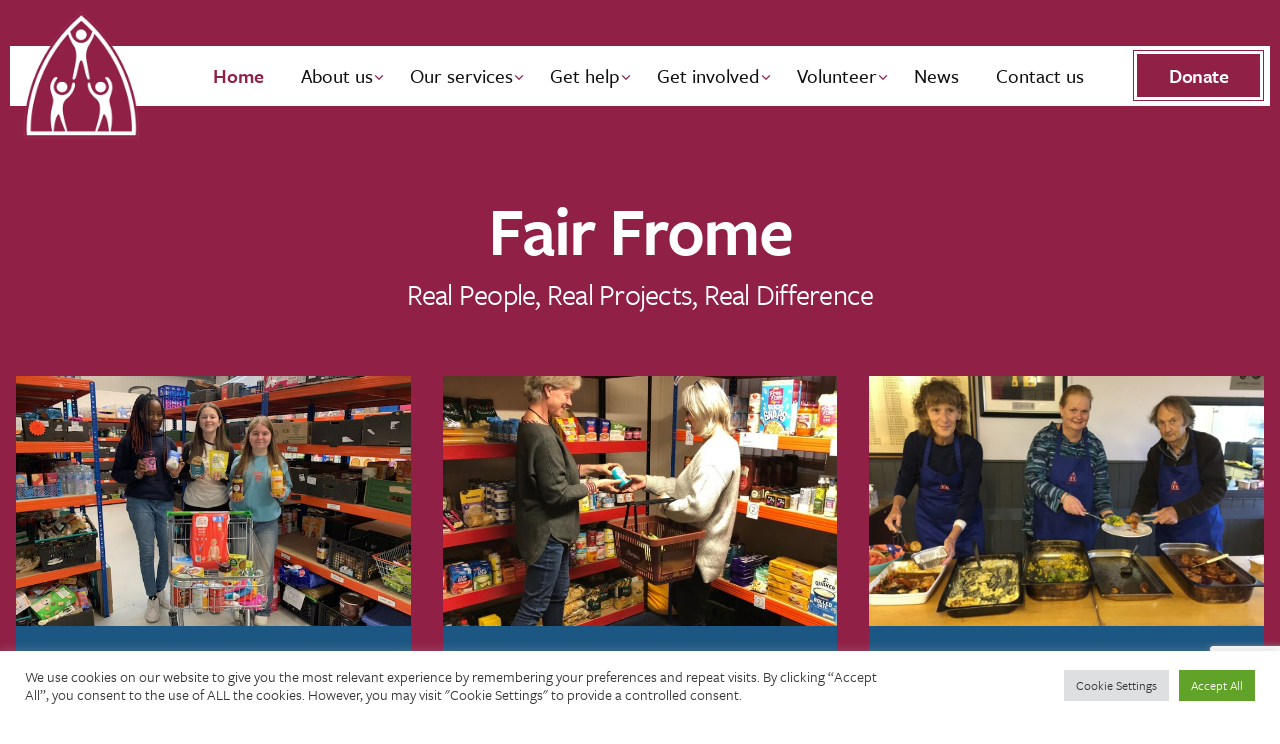

--- FILE ---
content_type: text/html; charset=UTF-8
request_url: https://fairfrome.org/
body_size: 13558
content:
<!DOCTYPE html>
<html lang="en-GB" >
<head>
	<meta charset="UTF-8">
	<meta http-equiv="X-UA-Compatible" content="IE=edge">
	<meta name="viewport" content="width=device-width, initial-scale=1">
	<link rel="profile" href="https://gmpg.org/xfn/11">
	
	<link rel="apple-touch-icon-precomposed" sizes="57x57"
		  href="https://fairfrome.org/wp-content/themes/fair-frome/resources/images/favicons/apple-touch-icon-57x57.png"/>
	<link rel="apple-touch-icon-precomposed" sizes="114x114"
		  href="https://fairfrome.org/wp-content/themes/fair-frome/resources/images/favicons/apple-touch-icon-114x114.png"/>
	<link rel="apple-touch-icon-precomposed" sizes="72x72"
		  href="https://fairfrome.org/wp-content/themes/fair-frome/resources/images/favicons/apple-touch-icon-72x72.png"/>
	<link rel="apple-touch-icon-precomposed" sizes="144x144"
		  href="https://fairfrome.org/wp-content/themes/fair-frome/resources/images/favicons/apple-touch-icon-144x144.png"/>
	<link rel="apple-touch-icon-precomposed" sizes="60x60"
		  href="https://fairfrome.org/wp-content/themes/fair-frome/resources/images/favicons/apple-touch-icon-60x60.png"/>
	<link rel="apple-touch-icon-precomposed" sizes="120x120"
		  href="https://fairfrome.org/wp-content/themes/fair-frome/resources/images/favicons/apple-touch-icon-120x120.png"/>
	<link rel="apple-touch-icon-precomposed" sizes="76x76"
		  href="https://fairfrome.org/wp-content/themes/fair-frome/resources/images/favicons/apple-touch-icon-76x76.png"/>
	<link rel="apple-touch-icon-precomposed" sizes="152x152"
		  href="https://fairfrome.org/wp-content/themes/fair-frome/resources/images/favicons/apple-touch-icon-152x152.png"/>
	<link rel="icon" type="image/png"
		  href="https://fairfrome.org/wp-content/themes/fair-frome/resources/images/favicons/favicon-196x196.png"
		  sizes="196x196"/>
	<link rel="icon" type="image/png"
		  href="https://fairfrome.org/wp-content/themes/fair-frome/resources/images/favicons/favicon-96x96.png" sizes="96x96"/>
	<link rel="icon" type="image/png"
		  href="https://fairfrome.org/wp-content/themes/fair-frome/resources/images/favicons/favicon-32x32.png" sizes="32x32"/>
	<link rel="icon" type="image/png"
		  href="https://fairfrome.org/wp-content/themes/fair-frome/resources/images/favicons/favicon-16x16.png" sizes="16x16"/>
	<link rel="icon" type="image/png"
		  href="https://fairfrome.org/wp-content/themes/fair-frome/resources/images/favicons/favicon-128.png"
		  sizes="128x128"/>
	<meta name="application-name" content="&nbsp;"/>
	<meta name="msapplication-TileColor" content="#FFFFFF"/>
	<meta name="msapplication-TileImage" content="mstile-144x144.png"/>
	<meta name="msapplication-square70x70logo" content="mstile-70x70.png"/>
	<meta name="msapplication-square150x150logo" content="mstile-150x150.png"/>
	<meta name="msapplication-wide310x150logo" content="mstile-310x150.png"/>
	<meta name="msapplication-square310x310logo" content="mstile-310x310.png"/>


	<meta name="application-name" content="&nbsp;"/>
	<meta name="msapplication-TileColor" content="#FFFFFF"/>

	<meta name='robots' content='index, follow, max-image-preview:large, max-snippet:-1, max-video-preview:-1' />

	<!-- This site is optimized with the Yoast SEO plugin v26.8 - https://yoast.com/product/yoast-seo-wordpress/ -->
	<link media="all" href="https://fairfrome.org/wp-content/cache/autoptimize/css/autoptimize_c705bdfa4b1249bdcbf4f464db9ed300.css" rel="stylesheet"><title>Fair Frome – Real People, Real Projects, Real Difference</title>
	<meta name="description" content="Fair Frome champions greater financial, educational, social and health equality for people living in Frome and the surrounding areas." />
	<link rel="canonical" href="https://fairfrome.org/" />
	<meta property="og:locale" content="en_GB" />
	<meta property="og:type" content="website" />
	<meta property="og:title" content="Fair Frome – Real People, Real Projects, Real Difference" />
	<meta property="og:description" content="Fair Frome champions greater financial, educational, social and health equality for people living in Frome and the surrounding areas." />
	<meta property="og:url" content="https://fairfrome.org/" />
	<meta property="og:site_name" content="Fair Frome" />
	<meta property="article:modified_time" content="2026-01-19T09:38:19+00:00" />
	<meta name="twitter:card" content="summary_large_image" />
	<script type="application/ld+json" class="yoast-schema-graph">{"@context":"https://schema.org","@graph":[{"@type":"WebPage","@id":"https://fairfrome.org/","url":"https://fairfrome.org/","name":"Fair Frome – Real People, Real Projects, Real Difference","isPartOf":{"@id":"https://fairfrome.org/#website"},"datePublished":"2022-01-05T16:43:29+00:00","dateModified":"2026-01-19T09:38:19+00:00","description":"Fair Frome champions greater financial, educational, social and health equality for people living in Frome and the surrounding areas.","breadcrumb":{"@id":"https://fairfrome.org/#breadcrumb"},"inLanguage":"en-GB","potentialAction":[{"@type":"ReadAction","target":["https://fairfrome.org/"]}]},{"@type":"BreadcrumbList","@id":"https://fairfrome.org/#breadcrumb","itemListElement":[{"@type":"ListItem","position":1,"name":"Home"}]},{"@type":"WebSite","@id":"https://fairfrome.org/#website","url":"https://fairfrome.org/","name":"Fair Frome","description":"","potentialAction":[{"@type":"SearchAction","target":{"@type":"EntryPoint","urlTemplate":"https://fairfrome.org/?s={search_term_string}"},"query-input":{"@type":"PropertyValueSpecification","valueRequired":true,"valueName":"search_term_string"}}],"inLanguage":"en-GB"}]}</script>
	<!-- / Yoast SEO plugin. -->


<link rel='dns-prefetch' href='//www.google.com' />
<link rel='dns-prefetch' href='//use.typekit.net' />
<link rel="alternate" title="oEmbed (JSON)" type="application/json+oembed" href="https://fairfrome.org/wp-json/oembed/1.0/embed?url=https%3A%2F%2Ffairfrome.org%2F" />
<link rel="alternate" title="oEmbed (XML)" type="text/xml+oembed" href="https://fairfrome.org/wp-json/oembed/1.0/embed?url=https%3A%2F%2Ffairfrome.org%2F&#038;format=xml" />








<link rel='stylesheet' id='fonts-css' href='https://use.typekit.net/soh5feb.css' type='text/css' media='all' />
<script type="text/javascript" src="https://fairfrome.org/wp-includes/js/jquery/jquery.min.js?ver=3.7.1" id="jquery-core-js"></script>
<script type="text/javascript" id="cookie-law-info-js-extra">
/* <![CDATA[ */
var Cli_Data = {"nn_cookie_ids":["_gid","_ga"],"cookielist":[],"non_necessary_cookies":{"analytics":["_gid","_ga"]},"ccpaEnabled":"","ccpaRegionBased":"","ccpaBarEnabled":"","strictlyEnabled":["necessary","obligatoire"],"ccpaType":"gdpr","js_blocking":"1","custom_integration":"","triggerDomRefresh":"","secure_cookies":""};
var cli_cookiebar_settings = {"animate_speed_hide":"500","animate_speed_show":"500","background":"#FFF","border":"#b1a6a6c2","border_on":"","button_1_button_colour":"#61a229","button_1_button_hover":"#4e8221","button_1_link_colour":"#fff","button_1_as_button":"1","button_1_new_win":"","button_2_button_colour":"#333","button_2_button_hover":"#292929","button_2_link_colour":"#444","button_2_as_button":"","button_2_hidebar":"","button_3_button_colour":"#dedfe0","button_3_button_hover":"#b2b2b3","button_3_link_colour":"#333333","button_3_as_button":"1","button_3_new_win":"","button_4_button_colour":"#dedfe0","button_4_button_hover":"#b2b2b3","button_4_link_colour":"#333333","button_4_as_button":"1","button_7_button_colour":"#61a229","button_7_button_hover":"#4e8221","button_7_link_colour":"#fff","button_7_as_button":"1","button_7_new_win":"","font_family":"inherit","header_fix":"","notify_animate_hide":"1","notify_animate_show":"","notify_div_id":"#cookie-law-info-bar","notify_position_horizontal":"right","notify_position_vertical":"bottom","scroll_close":"","scroll_close_reload":"","accept_close_reload":"","reject_close_reload":"","showagain_tab":"","showagain_background":"#fff","showagain_border":"#000","showagain_div_id":"#cookie-law-info-again","showagain_x_position":"100px","text":"#333333","show_once_yn":"","show_once":"10000","logging_on":"","as_popup":"","popup_overlay":"1","bar_heading_text":"","cookie_bar_as":"banner","popup_showagain_position":"bottom-right","widget_position":"left"};
var log_object = {"ajax_url":"https://fairfrome.org/wp-admin/admin-ajax.php"};
//# sourceURL=cookie-law-info-js-extra
/* ]]> */
</script>



<link rel="https://api.w.org/" href="https://fairfrome.org/wp-json/" /><link rel="alternate" title="JSON" type="application/json" href="https://fairfrome.org/wp-json/wp/v2/pages/10" /><link rel="EditURI" type="application/rsd+xml" title="RSD" href="https://fairfrome.org/xmlrpc.php?rsd" />
<meta name="generator" content="WordPress 6.9" />
<link rel='shortlink' href='https://fairfrome.org/' />
<noscript><style>.lazyload[data-src]{display:none !important;}</style></noscript>		
		
	<!-- Global site tag (gtag.js) - Google Analytics -->
	<script async src="https://www.googletagmanager.com/gtag/js?id=UA-65304186-1"></script>


</head>

<body class="home wp-singular page-template-default page page-id-10 wp-theme-fair-frome yp-frontend">

<header class="fixed left-0 right-0 z-2">
	<div class="container">
		<div class="relative ">
			<div class="flex my-3 justify-end ">
				<div class="justify-self-start flex-grow">
					<a href="https://fairfrome.org">
						<img src="[data-uri]"
							 alt="Fair Frome"
							 class="h-100px w-100px lg:h-32 lg:w-32 lazyload" data-src="https://fairfrome.org/wp-content/themes/fair-frome/resources/images/logo.png" decoding="async" data-eio-rwidth="300" data-eio-rheight="307"><noscript><img src="https://fairfrome.org/wp-content/themes/fair-frome/resources/images/logo.png"
							 alt="Fair Frome"
							 class=" h-100px w-100px lg:h-32 lg:w-32" data-eio="l"></noscript>
					</a>
				</div>

				<div class="self-center hidden lg:block">
					<ul id="menu-main-navigation" class="main-nav"><li id="menu-item-18" class="menu-item menu-item-type-post_type menu-item-object-page menu-item-home current-menu-item page_item page-item-10 current_page_item menu-item-18"><a href="https://fairfrome.org/" aria-current="page">Home</a></li>
<li id="menu-item-273" class="menu-item menu-item-type-custom menu-item-object-custom menu-item-has-children menu-item-273"><a href="#">About us</a>
<ul class="sub-menu">
	<li id="menu-item-425" class="menu-item menu-item-type-post_type menu-item-object-page menu-item-425"><a href="https://fairfrome.org/who-we-are/">Who we are</a></li>
	<li id="menu-item-423" class="menu-item menu-item-type-post_type menu-item-object-page menu-item-423"><a href="https://fairfrome.org/how-we-work/">How we work</a></li>
	<li id="menu-item-424" class="menu-item menu-item-type-post_type menu-item-object-page menu-item-424"><a href="https://fairfrome.org/our-impact/">Our Impact</a></li>
</ul>
</li>
<li id="menu-item-274" class="menu-item menu-item-type-custom menu-item-object-custom menu-item-has-children menu-item-274"><a href="#">Our services</a>
<ul class="sub-menu">
	<li id="menu-item-428" class="menu-item menu-item-type-post_type menu-item-object-page menu-item-428"><a href="https://fairfrome.org/food-bank/">Food Bank</a></li>
	<li id="menu-item-1784" class="menu-item menu-item-type-post_type menu-item-object-page menu-item-1784"><a href="https://fairfrome.org/baby-basics-bank/">Baby Basics Bank</a></li>
	<li id="menu-item-429" class="menu-item menu-item-type-post_type menu-item-object-page menu-item-429"><a href="https://fairfrome.org/furniture-bank/">Furniture Bank</a></li>
	<li id="menu-item-427" class="menu-item menu-item-type-post_type menu-item-object-page menu-item-427"><a href="https://fairfrome.org/food-at-five/">Food at Five</a></li>
	<li id="menu-item-1964" class="menu-item menu-item-type-post_type menu-item-object-page menu-item-1964"><a href="https://fairfrome.org/communitypantry/">Community Pantry</a></li>
	<li id="menu-item-3549" class="menu-item menu-item-type-post_type menu-item-object-page menu-item-3549"><a href="https://fairfrome.org/warm-welcome/">Warm Welcome</a></li>
	<li id="menu-item-3113" class="menu-item menu-item-type-post_type menu-item-object-page menu-item-3113"><a href="https://fairfrome.org/meeting-spaces/">Meeting Spaces</a></li>
	<li id="menu-item-2945" class="menu-item menu-item-type-post_type menu-item-object-page menu-item-2945"><a href="https://fairfrome.org/community-garden/">Community Garden</a></li>
	<li id="menu-item-3626" class="menu-item menu-item-type-post_type menu-item-object-page menu-item-3626"><a href="https://fairfrome.org/campaigns/">Campaigns</a></li>
	<li id="menu-item-430" class="menu-item menu-item-type-post_type menu-item-object-page menu-item-430"><a href="https://fairfrome.org/other-projects/">Other projects</a></li>
</ul>
</li>
<li id="menu-item-275" class="menu-item menu-item-type-custom menu-item-object-custom menu-item-has-children menu-item-275"><a href="#">Get help</a>
<ul class="sub-menu">
	<li id="menu-item-432" class="menu-item menu-item-type-post_type menu-item-object-page menu-item-432"><a href="https://fairfrome.org/how-to-get-help/">How to get help</a></li>
	<li id="menu-item-1015" class="menu-item menu-item-type-post_type menu-item-object-page menu-item-1015"><a href="https://fairfrome.org/other-support/">Other support</a></li>
</ul>
</li>
<li id="menu-item-276" class="menu-item menu-item-type-custom menu-item-object-custom menu-item-has-children menu-item-276"><a href="#">Get involved</a>
<ul class="sub-menu">
	<li id="menu-item-434" class="menu-item menu-item-type-post_type menu-item-object-page menu-item-434"><a href="https://fairfrome.org/donate-food/">Donate food</a></li>
	<li id="menu-item-433" class="menu-item menu-item-type-post_type menu-item-object-page menu-item-433"><a href="https://fairfrome.org/donate-money/">Donate money</a></li>
	<li id="menu-item-2443" class="menu-item menu-item-type-post_type menu-item-object-page menu-item-2443"><a href="https://fairfrome.org/partner-with-fair-frome/">Partner with Fair Frome</a></li>
	<li id="menu-item-3405" class="menu-item menu-item-type-post_type menu-item-object-page menu-item-3405"><a href="https://fairfrome.org/gifts-in-wills/">Gifts in Wills</a></li>
</ul>
</li>
<li id="menu-item-35" class="menu-item menu-item-type-post_type menu-item-object-page menu-item-has-children menu-item-35"><a href="https://fairfrome.org/volunteer/">Volunteer</a>
<ul class="sub-menu">
	<li id="menu-item-3162" class="menu-item menu-item-type-post_type menu-item-object-page menu-item-3162"><a href="https://fairfrome.org/volunteer-opportunities/">Volunteer Opportunities</a></li>
</ul>
</li>
<li id="menu-item-17" class="menu-item menu-item-type-post_type menu-item-object-page menu-item-17"><a href="https://fairfrome.org/news/">News</a></li>
<li id="menu-item-34" class="menu-item menu-item-type-post_type menu-item-object-page menu-item-34"><a href="https://fairfrome.org/contact-us/">Contact us</a></li>
<li id="menu-item-1241" class="header-btn menu-item menu-item-type-custom menu-item-object-custom menu-item-1241"><a target="_blank" href="https://localgiving.org/charity/fairfrome/">Donate</a></li>
</ul>				</div>
				<div class="hamburger self-center mr-3 block lg:hidden">
					<div class="layer l-1"></div>
					<div class="layer l-2"></div>
					<div class="layer l-3"></div>
				</div>


				<div class="absolute top-6 lg:top-8 bottom-6 lg:bottom-8 left-0 right-0 md:-left-2 md:-right-2 bg-white -z-1 border-2 border-burgundy nav-bar">
					<div class="mobile-nav  ">
						<ul id="menu-main-navigation-1" class="text-left hidden pt-16 block bg-white px-5 sm:px-10 lg:hidden max-h-550px"><li class="menu-item menu-item-type-post_type menu-item-object-page menu-item-home current-menu-item page_item page-item-10 current_page_item menu-item-18"><a href="https://fairfrome.org/" aria-current="page">Home</a></li>
<li class="menu-item menu-item-type-custom menu-item-object-custom menu-item-has-children menu-item-273"><a href="#">About us</a>
<ul class="sub-menu">
	<li class="menu-item menu-item-type-post_type menu-item-object-page menu-item-425"><a href="https://fairfrome.org/who-we-are/">Who we are</a></li>
	<li class="menu-item menu-item-type-post_type menu-item-object-page menu-item-423"><a href="https://fairfrome.org/how-we-work/">How we work</a></li>
	<li class="menu-item menu-item-type-post_type menu-item-object-page menu-item-424"><a href="https://fairfrome.org/our-impact/">Our Impact</a></li>
</ul>
</li>
<li class="menu-item menu-item-type-custom menu-item-object-custom menu-item-has-children menu-item-274"><a href="#">Our services</a>
<ul class="sub-menu">
	<li class="menu-item menu-item-type-post_type menu-item-object-page menu-item-428"><a href="https://fairfrome.org/food-bank/">Food Bank</a></li>
	<li class="menu-item menu-item-type-post_type menu-item-object-page menu-item-1784"><a href="https://fairfrome.org/baby-basics-bank/">Baby Basics Bank</a></li>
	<li class="menu-item menu-item-type-post_type menu-item-object-page menu-item-429"><a href="https://fairfrome.org/furniture-bank/">Furniture Bank</a></li>
	<li class="menu-item menu-item-type-post_type menu-item-object-page menu-item-427"><a href="https://fairfrome.org/food-at-five/">Food at Five</a></li>
	<li class="menu-item menu-item-type-post_type menu-item-object-page menu-item-1964"><a href="https://fairfrome.org/communitypantry/">Community Pantry</a></li>
	<li class="menu-item menu-item-type-post_type menu-item-object-page menu-item-3549"><a href="https://fairfrome.org/warm-welcome/">Warm Welcome</a></li>
	<li class="menu-item menu-item-type-post_type menu-item-object-page menu-item-3113"><a href="https://fairfrome.org/meeting-spaces/">Meeting Spaces</a></li>
	<li class="menu-item menu-item-type-post_type menu-item-object-page menu-item-2945"><a href="https://fairfrome.org/community-garden/">Community Garden</a></li>
	<li class="menu-item menu-item-type-post_type menu-item-object-page menu-item-3626"><a href="https://fairfrome.org/campaigns/">Campaigns</a></li>
	<li class="menu-item menu-item-type-post_type menu-item-object-page menu-item-430"><a href="https://fairfrome.org/other-projects/">Other projects</a></li>
</ul>
</li>
<li class="menu-item menu-item-type-custom menu-item-object-custom menu-item-has-children menu-item-275"><a href="#">Get help</a>
<ul class="sub-menu">
	<li class="menu-item menu-item-type-post_type menu-item-object-page menu-item-432"><a href="https://fairfrome.org/how-to-get-help/">How to get help</a></li>
	<li class="menu-item menu-item-type-post_type menu-item-object-page menu-item-1015"><a href="https://fairfrome.org/other-support/">Other support</a></li>
</ul>
</li>
<li class="menu-item menu-item-type-custom menu-item-object-custom menu-item-has-children menu-item-276"><a href="#">Get involved</a>
<ul class="sub-menu">
	<li class="menu-item menu-item-type-post_type menu-item-object-page menu-item-434"><a href="https://fairfrome.org/donate-food/">Donate food</a></li>
	<li class="menu-item menu-item-type-post_type menu-item-object-page menu-item-433"><a href="https://fairfrome.org/donate-money/">Donate money</a></li>
	<li class="menu-item menu-item-type-post_type menu-item-object-page menu-item-2443"><a href="https://fairfrome.org/partner-with-fair-frome/">Partner with Fair Frome</a></li>
	<li class="menu-item menu-item-type-post_type menu-item-object-page menu-item-3405"><a href="https://fairfrome.org/gifts-in-wills/">Gifts in Wills</a></li>
</ul>
</li>
<li class="menu-item menu-item-type-post_type menu-item-object-page menu-item-has-children menu-item-35"><a href="https://fairfrome.org/volunteer/">Volunteer</a>
<ul class="sub-menu">
	<li class="menu-item menu-item-type-post_type menu-item-object-page menu-item-3162"><a href="https://fairfrome.org/volunteer-opportunities/">Volunteer Opportunities</a></li>
</ul>
</li>
<li class="menu-item menu-item-type-post_type menu-item-object-page menu-item-17"><a href="https://fairfrome.org/news/">News</a></li>
<li class="menu-item menu-item-type-post_type menu-item-object-page menu-item-34"><a href="https://fairfrome.org/contact-us/">Contact us</a></li>
<li class="header-btn menu-item menu-item-type-custom menu-item-object-custom menu-item-1241"><a target="_blank" href="https://localgiving.org/charity/fairfrome/">Donate</a></li>
</ul>					</div>

				</div>


			</div>
		</div>

	</div>

</header>






<section class="hero-banner mb-8 md:mb-24 ">

	<div class="relative pt-36 md:pt-48 pb-16" data-aos="fade-in">
		<div class="absolute top-0 left-0 right-0 bottom-0 bg-burgundy"></div>
		<div class="container relative">
			<div class="text-center">
				<h1 class="hero-heading mb-2 text-white">Fair Frome</h1>				<h3 class="font-paragraph text-white mb-0">Real People, Real Projects, Real Difference</h3>
			</div>
		</div>
	</div>

	<div class="relative">
		<div class="hidden md:block absolute top-0 left-0 right-0 bottom-b47 bg-burgundy"></div>
		<div class="container relative">
			<div class="md:grid md:grid-cols-3 gap-2 lg:gap-8 mt-5 md:mt-0">
									<div class="mb-2 md:mb-0" data-aos="fade-in">

						<div class="bg-blue h-full relative ">

							<div class="h-230px md:h-250px overflow-hidden ">
								<a href="https://fairfrome.org/food-bank" class="image-zoom">									<img decoding="async" src="[data-uri]" alt="" class="object-cover h-full w-full lazyload" data-src="https://fairfrome.org/wp-content/uploads/2025/06/Year-10-girls-work-experience-.jpg" data-eio-rwidth="640" data-eio-rheight="480"><noscript><img decoding="async" src="https://fairfrome.org/wp-content/uploads/2025/06/Year-10-girls-work-experience-.jpg" alt="" class="object-cover h-full w-full" data-eio="l"></noscript>								</a>
							</div>

							<div class="pt-5 pb-9 px-10 text-center">

								<h3 class="text-white mb-3">Food bank</h3>								<div class="text-white h-full mb-20 "><p>The Food Bank provides food parcels to Frome and the surrounding villages in the BA11 area.</p>
<p>We are open Monday, Wednesday and Friday mornings between 10am-1pm.</p>
<p>We require a referral in order to give out food parcels. To find out more, contact us on <a href="tel:01373 488578">01373 488578</a>  or <a href="tel:07714587129">07714587129</a> or use our contact <a href="https://fairfrome.org/contact-us/">form</a>.</p>
<p><strong>Want to donate?</strong></p>
<p>Keep up to date with our current food bank needs by downloading the free <a href="https://www.bankthefood.org/downloadapp/">Bank the Food</a> app and following Fair Frome.</p>
<p>&nbsp;</p>
</div>								<a href="https://fairfrome.org/food-bank" class="y-btn absolute bottom-10 left-1/2 transform -translate-x-1/2 inverted-blue">Find out more</a>
							</div>

						</div>

					</div>

									<div class="mb-2 md:mb-0" data-aos="fade-in">

						<div class="bg-blue h-full relative ">

							<div class="h-230px md:h-250px overflow-hidden ">
								<a href="https://fairfrome.org/communitypantry/" class="image-zoom">									<img decoding="async" src="[data-uri]" alt="" class="object-cover h-full w-full lazyload" data-src="https://fairfrome.org/wp-content/uploads/2024/11/Pantry-3-768x1024.jpg" data-eio-rwidth="768" data-eio-rheight="1024"><noscript><img decoding="async" src="https://fairfrome.org/wp-content/uploads/2024/11/Pantry-3-768x1024.jpg" alt="" class="object-cover h-full w-full" data-eio="l"></noscript>								</a>
							</div>

							<div class="pt-5 pb-9 px-10 text-center">

								<h3 class="text-white mb-3">Community Pantry</h3>								<div class="text-white h-full mb-20 "><p>Fair Frome&#8217;s Community Pantry started in June 2023.</p>
<p>This project is aimed at supporting those who are experiencing food insecurity and struggling with food costs.</p>
<p>Tour the Fair Frome Community Pantry <a href="https://fairfrome.org/tour-the-fair-frome-community-pantry/">here</a></p>
<p>We are now accepting membership registration. To sign up to become a member <a href="https://fairfrome.org/our-services/communitypantry/">click here</a></p>
</div>								<a href="https://fairfrome.org/communitypantry/" class="y-btn absolute bottom-10 left-1/2 transform -translate-x-1/2 inverted-blue">Community Pantry</a>
							</div>

						</div>

					</div>

									<div class="mb-2 md:mb-0" data-aos="fade-in">

						<div class="bg-blue h-full relative ">

							<div class="h-230px md:h-250px overflow-hidden ">
								<a href="https://fairfrome.org/food-at-five" class="image-zoom">									<img decoding="async" src="[data-uri]" alt="" class="object-cover h-full w-full lazyload" data-src="https://fairfrome.org/wp-content/uploads/2023/04/IMG_9346-1024x768.jpg" data-eio-rwidth="1024" data-eio-rheight="768"><noscript><img decoding="async" src="https://fairfrome.org/wp-content/uploads/2023/04/IMG_9346-1024x768.jpg" alt="" class="object-cover h-full w-full" data-eio="l"></noscript>								</a>
							</div>

							<div class="pt-5 pb-9 px-10 text-center">

								<h3 class="text-white mb-3">Food at five</h3>								<div class="text-white h-full mb-20 "><p>Food at Five hot meals run 3 days per week every week at 5pm. These meals are sit-down and inside with the option of takeaway. Suggested donation of £1 . Just turn up! They also offer a warm space from 4.30pm with tea/coffee offered. We currently have a Purple Elephant Family Support Worker at each session to offer activities for children.</p>
<ul>
<li style="text-align: left;">Mondays: The Key Centre, The Mount</li>
<li style="text-align: left;">Wednesdays: Frome Cricket Club</li>
<li style="text-align: left;">Thursdays: Trinity Church Hall</li>
</ul>
<p>&nbsp;</p>
</div>								<a href="https://fairfrome.org/food-at-five" class="y-btn absolute bottom-10 left-1/2 transform -translate-x-1/2 inverted-blue">Find out more</a>
							</div>

						</div>

					</div>

							</div>
		</div>
	</div>

</section>





<section
		class="section-wrapper left-right-content spacing-top-regular spacing-bottom-regular">
	<div class="relative" data-aos="fade-in">
		
		<div class="container h-full relative">
			<div class="lg:grid items-center lg:grid-cols-2 lg:gap-8">
				

				
					<div class="lg:inset-0 h-full w-full lg:w-1/2 lg:absolute  ">
						<img decoding="async" src="[data-uri]"
							 class="object-cover h-96 lg:h-full w-full lazyload" data-src="https://fairfrome.org/wp-content/uploads/2023/04/300937681_5812457675459013_3499570394319182488_n-1024x768.jpg" data-eio-rwidth="1024" data-eio-rheight="768" /><noscript><img decoding="async" src="https://fairfrome.org/wp-content/uploads/2023/04/300937681_5812457675459013_3499570394319182488_n-1024x768.jpg"
							 class="object-cover h-96 lg:h-full w-full" data-eio="l" /></noscript>
					</div>

				
									<div class="pt-5 lg:py-10 col-start-2 lg:pl-7">
						<h2 class="text-burgundy">Fair Frome champions greater financial, educational and social equality for people living in Frome and the surrounding areas.</h2>						<div><p>We work alongside communities, families, individuals, volunteers, partner agencies and other stakeholders to create joined up, sustainable services, support innovation, raise awareness of the issues of poverty and increase participation across Frome.</p>
<p>In recent years, Fair Frome has become extremely busy with both the cost of living crisis  and the Covid-19 pandemic impacting the local community.</p>
<p>We recognise the practical and emotional strain that the current crisis is having on our local community. Inevitably the rise in living cost is hitting those who are already struggling hardest. We have increased the levels of services we are providing and the ways in which we are delivering them to reach as many people as possible and ensure our staff and volunteers are as safe as they can be. This includes starting new programmes that respond to the local community need.</p>
<p>&nbsp;</p>
</div>						<div data-aos="fade-in">
							<a href="https://fairfrome.org/volunteer/" class="mt-5 y-btn burgundy ">Read more</a>						</div>
					</div>
				
			</div>
		</div>

	</div>


</section>



<section
		class="section-wrapper spacing-top-regular spacing-bottom-regular">
	<div class="container">
		<h2 class="section-heading text-center text-burgundy">In 2025 alone: </h2>					<div class="sm:flex justify-center gap-5 md:gap-10 flex-wrap mt-10">
									<div class="text-center sm:w-160px">
						<img decoding="async" src="[data-uri]" alt="" class="object-contain mx-auto h-14 w-15  lazyload" data-src="https://fairfrome.org/wp-content/uploads/2022/09/clarity_shopping-cart-line.png" data-eio-rwidth="100" data-eio-rheight="101"><noscript><img decoding="async" src="https://fairfrome.org/wp-content/uploads/2022/09/clarity_shopping-cart-line.png" alt="" class="object-contain mx-auto h-14 w-15 " data-eio="l"></noscript>						<h3 class="mb-2.5">2021</h3>						<p class="md:text-[22px] md:leading-[28px]">vouchers for fresh fruit and veg</p>					</div>
									<div class="text-center sm:w-160px">
						<img decoding="async" src="[data-uri]" alt="" class="object-contain mx-auto h-14 w-15  lazyload" data-src="https://fairfrome.org/wp-content/uploads/2022/09/fluent_shopping-bag-20-regular.png" data-eio-rwidth="100" data-eio-rheight="100"><noscript><img decoding="async" src="https://fairfrome.org/wp-content/uploads/2022/09/fluent_shopping-bag-20-regular.png" alt="" class="object-contain mx-auto h-14 w-15 " data-eio="l"></noscript>						<h3 class="mb-2.5">1037</h3>						<p class="md:text-[22px] md:leading-[28px]">food parcels distributed</p>					</div>
									<div class="text-center sm:w-160px">
						<img decoding="async" src="[data-uri]" alt="" class="object-contain mx-auto h-14 w-15  lazyload" data-src="https://fairfrome.org/wp-content/uploads/2022/09/openmoji_pot-of-food.png" data-eio-rwidth="100" data-eio-rheight="101"><noscript><img decoding="async" src="https://fairfrome.org/wp-content/uploads/2022/09/openmoji_pot-of-food.png" alt="" class="object-contain mx-auto h-14 w-15 " data-eio="l"></noscript>						<h3 class="mb-2.5">6069</h3>						<p class="md:text-[22px] md:leading-[28px]">hot meals and lunches provided </p>					</div>
									<div class="text-center sm:w-160px">
						<img decoding="async" src="[data-uri]" alt="" class="object-contain mx-auto h-14 w-15  lazyload" data-src="https://fairfrome.org/wp-content/uploads/2025/04/Screenshot-2025-04-14-at-10.34.14 AM-e1744623547149.png" data-eio-rwidth="737" data-eio-rheight="590"><noscript><img decoding="async" src="https://fairfrome.org/wp-content/uploads/2025/04/Screenshot-2025-04-14-at-10.34.14 AM-e1744623547149.png" alt="" class="object-contain mx-auto h-14 w-15 " data-eio="l"></noscript>						<h3 class="mb-2.5">6.7</h3>						<p class="md:text-[22px] md:leading-[28px]">tonnes of furniture items saved from landfill </p>					</div>
									<div class="text-center sm:w-160px">
						<img decoding="async" src="[data-uri]" alt="" class="object-contain mx-auto h-14 w-15  lazyload" data-src="https://fairfrome.org/wp-content/uploads/2025/04/Screenshot-2025-04-14-at-10.32.35 AM-e1744623485704.png" data-eio-rwidth="730" data-eio-rheight="708"><noscript><img decoding="async" src="https://fairfrome.org/wp-content/uploads/2025/04/Screenshot-2025-04-14-at-10.32.35 AM-e1744623485704.png" alt="" class="object-contain mx-auto h-14 w-15 " data-eio="l"></noscript>						<h3 class="mb-2.5">65</h3>						<p class="md:text-[22px] md:leading-[28px]">families supported through our assistance scheme </p>					</div>
									<div class="text-center sm:w-160px">
						<img decoding="async" src="[data-uri]" alt="" class="object-contain mx-auto h-14 w-15  lazyload" data-src="https://fairfrome.org/wp-content/uploads/2025/04/Screenshot-2025-04-14-at-10.41.01 AM-e1744623693753.png" data-eio-rwidth="737" data-eio-rheight="699"><noscript><img decoding="async" src="https://fairfrome.org/wp-content/uploads/2025/04/Screenshot-2025-04-14-at-10.41.01 AM-e1744623693753.png" alt="" class="object-contain mx-auto h-14 w-15 " data-eio="l"></noscript>						<h3 class="mb-2.5">28</h3>						<p class="md:text-[22px] md:leading-[28px]">families supported through our baby basics bank</p>					</div>
							</div>
			</div>
</section>



<section
		class="section-wrapper call-to-action spacing-top-regular spacing-bottom-none">
	<div class="container">
					<div class="md:grid md:grid-cols-12 bg-burgundy">
				<div class="relative h-full w-full order-2 col-span-6 "
					 data-aos="fade-in">
											<img decoding="async" src="[data-uri]"
							 alt=""
							 class="w-full h-full md:absolute md:inset-0 object-cover lazyload" data-src="https://fairfrome.org/wp-content/uploads/2024/02/Seb-and-food-donation.jpg" data-eio-rwidth="480" data-eio-rheight="640"><noscript><img decoding="async" src="https://fairfrome.org/wp-content/uploads/2024/02/Seb-and-food-donation.jpg"
							 alt=""
							 class="w-full h-full md:absolute md:inset-0 object-cover" data-eio="l"></noscript>
									</div>
				<div class="self-center px-5 lg:px-14 py-12 col-span-6"
					 data-aos="fade-in" data-aos-delay="150">

					<h2 class="text-white">How you can help&#8230;</h2>					<div class="text-white"><p>Please donate any long-life food you can at our donation points in Asda, Sainsbury’s, Cooper &amp; Tanner, PureGym, Tesco Express, Lidl, Frome Wholefoods, Radstock Co-op, Frome Co-op, Howden Insurance, The Cheese &amp; Grain, Coventry Building Society and Frome Medical Practice. You can find a list of our most needed items on Facebook or download the free app &#8216;Bank the Food&#8217; to track our food needs.</p>
<p>Please think about giving us some money by using the <a href="https://localgiving.org/charity/fairfrome/">local giving link</a>  and gift aiding where possible so we can buy much needed supplies and items for our programmes.</p>
<p>Thank you for all your support so far. We couldn’t do any of this without the support of our local community.</p>
</div>					<a href="https://localgiving.org/charity/fairfrome/" target="_blank" class="y-btn inverted-burgundy ">Donate Now</a>

				</div>
			</div>
					<div class="md:grid md:grid-cols-12 bg-blue">
				<div class="relative h-full w-full order-2 col-span-6 "
					 data-aos="fade-in">
											<img decoding="async" src="[data-uri]"
							 alt=""
							 class="w-full h-full md:absolute md:inset-0 object-cover lazyload" data-src="https://fairfrome.org/wp-content/uploads/2022/02/Holiday-Hunger-576x1024.jpg" data-eio-rwidth="576" data-eio-rheight="1024"><noscript><img decoding="async" src="https://fairfrome.org/wp-content/uploads/2022/02/Holiday-Hunger-576x1024.jpg"
							 alt=""
							 class="w-full h-full md:absolute md:inset-0 object-cover" data-eio="l"></noscript>
									</div>
				<div class="self-center px-5 lg:px-14 py-12 col-span-6"
					 data-aos="fade-in" data-aos-delay="150">

					<h2 class="text-white">If you need help</h2>					<div class="text-white"><p><strong>Food at Five and our Community Pantry are open to all. To get help from any of our other services you need a referral.</strong></p>
<p>Referrals can come from Citizens Advice Somerset, Health Visitors, Mendip Health Connections, Frome Town Council, Frome Learning Partnership family support workers, your child’s school, your housing association, Frome Medical Practice, Somerset Council Customer Service officers or Housing Officers, Social Services or any other professional you are working with.</p>
<p>These referrals must come from a recognised, trusted organisation and can be sent to our email address or taken over the phone. Even when offices are closed, telephone lines are open and referrers will be able to take your referral over the phone.</p>
</div>					<a href="https://fairfrome.org/contact-us/" target="" class="y-btn inverted-blue ">Contact us</a>

				</div>
			</div>
			</div>

</section>




<div class="block-wrapper">

	<section
			class="section-wrapper full-width-content spacing-top-regular spacing-bottom-regular bg-none ">

		<div class="container">

			<div class=" text-center" data-aos="fade-in"
				 data-aos-delay="100">

								<div class=" "><p><img fetchpriority="high" decoding="async" class="size-full wp-image-3486 lazyload" src="[data-uri]" alt="" width="1920" height="868"   data-src="https://fairfrome.org/wp-content/uploads/2025/10/Screenshot-2025-10-13-at-10.41.51-AM.jpg" data-srcset="https://fairfrome.org/wp-content/uploads/2025/10/Screenshot-2025-10-13-at-10.41.51-AM.jpg 1920w, https://fairfrome.org/wp-content/uploads/2025/10/Screenshot-2025-10-13-at-10.41.51-AM-300x136.jpg 300w, https://fairfrome.org/wp-content/uploads/2025/10/Screenshot-2025-10-13-at-10.41.51-AM-1024x463.jpg 1024w, https://fairfrome.org/wp-content/uploads/2025/10/Screenshot-2025-10-13-at-10.41.51-AM-768x347.jpg 768w, https://fairfrome.org/wp-content/uploads/2025/10/Screenshot-2025-10-13-at-10.41.51-AM-1536x694.jpg 1536w, https://fairfrome.org/wp-content/uploads/2025/10/Screenshot-2025-10-13-at-10.41.51-AM-1770x800.jpg 1770w, https://fairfrome.org/wp-content/uploads/2025/10/Screenshot-2025-10-13-at-10.41.51-AM-1106x500.jpg 1106w, https://fairfrome.org/wp-content/uploads/2025/10/Screenshot-2025-10-13-at-10.41.51-AM-1800x814.jpg 1800w" data-sizes="auto" data-eio-rwidth="1920" data-eio-rheight="868" /><noscript><img fetchpriority="high" decoding="async" class="size-full wp-image-3486" src="https://fairfrome.org/wp-content/uploads/2025/10/Screenshot-2025-10-13-at-10.41.51-AM.jpg" alt="" width="1920" height="868" srcset="https://fairfrome.org/wp-content/uploads/2025/10/Screenshot-2025-10-13-at-10.41.51-AM.jpg 1920w, https://fairfrome.org/wp-content/uploads/2025/10/Screenshot-2025-10-13-at-10.41.51-AM-300x136.jpg 300w, https://fairfrome.org/wp-content/uploads/2025/10/Screenshot-2025-10-13-at-10.41.51-AM-1024x463.jpg 1024w, https://fairfrome.org/wp-content/uploads/2025/10/Screenshot-2025-10-13-at-10.41.51-AM-768x347.jpg 768w, https://fairfrome.org/wp-content/uploads/2025/10/Screenshot-2025-10-13-at-10.41.51-AM-1536x694.jpg 1536w, https://fairfrome.org/wp-content/uploads/2025/10/Screenshot-2025-10-13-at-10.41.51-AM-1770x800.jpg 1770w, https://fairfrome.org/wp-content/uploads/2025/10/Screenshot-2025-10-13-at-10.41.51-AM-1106x500.jpg 1106w, https://fairfrome.org/wp-content/uploads/2025/10/Screenshot-2025-10-13-at-10.41.51-AM-1800x814.jpg 1800w" sizes="(max-width: 1920px) 100vw, 1920px" data-eio="l" /></noscript></p>
</div>
				
			</div>

		</div>

</div>


</section>

</div>




<div class="block-wrapper">

	<section
			class="section-wrapper full-width-content spacing-top-none spacing-bottom-regular bg-none ">

		<div class="container">

			<div class=" text-center" data-aos="fade-in"
				 data-aos-delay="100">

				<h2 class="section-heading text-blue mb-5 ">Stay updated</h2>				<div class=" "><p><!-- Place


<div>

<span data-mce-type="bookmark" style="display: inline-block; width: 0px; overflow: hidden; line-height: 0;" class="mce_SELRES_start"></span>

<span data-mce-type="bookmark" style="display: inline-block; width: 0px; overflow: hidden; line-height: 0;" class="mce_SELRES_start"></span>

<span data-mce-type="bookmark" style="display: inline-block; width: 0px; overflow: hidden; line-height: 0;" class="mce_SELRES_start"></span>

tag where you want the feed to appear --></p>
<div id="curator-feed-default-feed-layout"><a class="crt-logo crt-tag" href="https://curator.io" target="_blank" rel="noopener">Powered by Curator.io</a></div>
<p><!-- The Javascript can be moved to the end of the html page before the </body> tag --><br />
<script type="text/javascript">
/* curator-feed-default-feed-layout */
(function(){
var i,e,d=document,s="script";i=d.createElement("script");i.async=1;i.charset="UTF-8";
i.src="https://cdn.curator.io/published/d2b815d5-957f-440d-b06e-8bd7cb09afcf.js";
e=d.getElementsByTagName(s)[0];e.parentNode.insertBefore(i, e);
})();
</script></p>
</div>
				
			</div>

		</div>

</div>


</section>

</div>



<footer class="bg-burgundy text-white">
	<div class="container">
		<div class="grid grid-cols-2 md:grid-cols-8 gap-1 md:gap-20 py-10 md:py-14">
							<div class="col-span-3 md:pr-5 text-18px md:text-xl">
					<h4 class="text-white">Real People, Real Projects, Real Difference</h4>					<p class="text-white"><p>Fair Frome champions greater financial, educational, social and health equality for people living in Frome and the surrounding areas.</p>
<p><img decoding="async" class="alignnone wp-image-2897 lazyload" src="[data-uri]" alt="" width="230" height="111"   data-src="https://fairfrome.org/wp-content/uploads/2025/05/dc_badge1-300x145.png" data-srcset="https://fairfrome.org/wp-content/uploads/2025/05/dc_badge1-300x145.png 300w, https://fairfrome.org/wp-content/uploads/2025/05/dc_badge1.png 500w" data-sizes="auto" data-eio-rwidth="300" data-eio-rheight="145" /><noscript><img decoding="async" class="alignnone wp-image-2897" src="https://fairfrome.org/wp-content/uploads/2025/05/dc_badge1-300x145.png" alt="" width="230" height="111" srcset="https://fairfrome.org/wp-content/uploads/2025/05/dc_badge1-300x145.png 300w, https://fairfrome.org/wp-content/uploads/2025/05/dc_badge1.png 500w" sizes="(max-width: 230px) 100vw, 230px" data-eio="l" /></noscript></p>
<p><img decoding="async" class="alignnone size-medium wp-image-2899 lazyload" src="[data-uri]" alt="" width="300" height="92"   data-src="https://fairfrome.org/wp-content/uploads/2025/05/FR_Fundraising-Badge_Primary_Black_150ppi-300x92.png" data-srcset="https://fairfrome.org/wp-content/uploads/2025/05/FR_Fundraising-Badge_Primary_Black_150ppi-300x92.png 300w, https://fairfrome.org/wp-content/uploads/2025/05/FR_Fundraising-Badge_Primary_Black_150ppi.png 474w" data-sizes="auto" data-eio-rwidth="300" data-eio-rheight="92" /><noscript><img decoding="async" class="alignnone size-medium wp-image-2899" src="https://fairfrome.org/wp-content/uploads/2025/05/FR_Fundraising-Badge_Primary_Black_150ppi-300x92.png" alt="" width="300" height="92" srcset="https://fairfrome.org/wp-content/uploads/2025/05/FR_Fundraising-Badge_Primary_Black_150ppi-300x92.png 300w, https://fairfrome.org/wp-content/uploads/2025/05/FR_Fundraising-Badge_Primary_Black_150ppi.png 474w" sizes="(max-width: 300px) 100vw, 300px" data-eio="l" /></noscript></p>
</p>
					<div class="socials flex mt-8 mb-5 md:mb-0">
						<a href="https://www.facebook.com/FairFrome/"><img src="[data-uri]" alt="FaceBook" target="_blank" data-src="https://fairfrome.org/wp-content/themes/fair-frome/resources/images/icons/facebook.svg" decoding="async" class="lazyload"><noscript><img src="https://fairfrome.org/wp-content/themes/fair-frome/resources/images/icons/facebook.svg" alt="FaceBook" target="_blank" data-eio="l"></noscript></a>						<a href="https://twitter.com/FairFrome?ref_src=twsrc%5Egoogle%7Ctwcamp%5Eserp%7Ctwgr%5Eauthor" class="mx-6"><img src="[data-uri]" alt="Twitter" target="_blank" data-src="https://fairfrome.org/wp-content/themes/fair-frome/resources/images/icons/twitter.svg" decoding="async" class="lazyload"><noscript><img src="https://fairfrome.org/wp-content/themes/fair-frome/resources/images/icons/twitter.svg" alt="Twitter" target="_blank" data-eio="l"></noscript></a>						<a href="https://www.instagram.com/fair_frome/?hl=en"><img src="[data-uri]" alt="Instagram" target="_blank" data-src="https://fairfrome.org/wp-content/themes/fair-frome/resources/images/icons/instagram.svg" decoding="async" class="lazyload"><noscript><img src="https://fairfrome.org/wp-content/themes/fair-frome/resources/images/icons/instagram.svg" alt="Instagram" target="_blank" data-eio="l"></noscript></a>					</div>

				</div>
			
			<div class="md:col-span-2 md:justify-self-center order-3 md:order-2 ml-10 md:ml-0">
				<h4 class="text-white">Quick links</h4>
				<ul id="menu-footer-navigation" class="footer-nav "><li id="menu-item-129" class="menu-item menu-item-type-post_type menu-item-object-page menu-item-129"><a href="https://fairfrome.org/volunteer/">Volunteer</a></li>
<li id="menu-item-134" class="menu-item menu-item-type-post_type menu-item-object-page menu-item-134"><a href="https://fairfrome.org/news/">News</a></li>
<li id="menu-item-128" class="menu-item menu-item-type-post_type menu-item-object-page menu-item-128"><a href="https://fairfrome.org/contact-us/">Contact us</a></li>
</ul>			</div>
			<div class="md:col-span-3 text-left md:justify-self-center text-18px md:text-xl order-2 md:order-3">
									<h4>Find us</h4>
					<p>Fair Frome<br />
Unit 7 Longacre<br />
Marston Trading Estate<br />
Frome<br />
BA11 4BG</p>
													<h4>Get in touch</h4>
					<p class="mb-0"><a href="tel:Main: 01373 488578 Mobile: 07714 587129" class="text-white font-paragraph hover:text-blue-lighten">Main: 01373 488578 Mobile: 07714 587129</a></p>					<p><a href="/cdn-cgi/l/email-protection#d8b1b6beb798beb9b1aabeaab7b5bdf6b7aabf" class="text-white font-paragraph hover:text-blue-lighten"><span class="__cf_email__" data-cfemail="4f262129200f292e263d293d20222a61203d28">[email&#160;protected]</span></a></p>							</div>

		</div>
		<div
				class="md:flex pb-5">
			<p class="mb-0 text-base">
				&copy; 2026 Fair Frome <a
						href="https://fairfrome.org/privacy-policy"
						class="text-white font-paragraph text-base md:before:content-['|'] md:before:px-2 hover:text-blue-lighten">
					Privacy Policy</a></p>
		</div>
	</div>

</footer>


<script data-cfasync="false" src="/cdn-cgi/scripts/5c5dd728/cloudflare-static/email-decode.min.js"></script><script type="speculationrules">
{"prefetch":[{"source":"document","where":{"and":[{"href_matches":"/*"},{"not":{"href_matches":["/wp-*.php","/wp-admin/*","/wp-content/uploads/*","/wp-content/*","/wp-content/plugins/*","/wp-content/themes/fair-frome/*","/*\\?(.+)"]}},{"not":{"selector_matches":"a[rel~=\"nofollow\"]"}},{"not":{"selector_matches":".no-prefetch, .no-prefetch a"}}]},"eagerness":"conservative"}]}
</script>
<!--googleoff: all--><div id="cookie-law-info-bar" data-nosnippet="true"><span><div class="cli-bar-container cli-style-v2"><div class="cli-bar-message">We use cookies on our website to give you the most relevant experience by remembering your preferences and repeat visits. By clicking “Accept All”, you consent to the use of ALL the cookies. However, you may visit "Cookie Settings" to provide a controlled consent.</div><div class="cli-bar-btn_container"><a role='button' class="medium cli-plugin-button cli-plugin-main-button cli_settings_button" style="margin:0px 5px 0px 0px">Cookie Settings</a><a id="wt-cli-accept-all-btn" role='button' data-cli_action="accept_all" class="wt-cli-element medium cli-plugin-button wt-cli-accept-all-btn cookie_action_close_header cli_action_button">Accept All</a></div></div></span></div><div id="cookie-law-info-again" data-nosnippet="true"><span id="cookie_hdr_showagain">Manage consent</span></div><div class="cli-modal" data-nosnippet="true" id="cliSettingsPopup" tabindex="-1" role="dialog" aria-labelledby="cliSettingsPopup" aria-hidden="true">
  <div class="cli-modal-dialog" role="document">
	<div class="cli-modal-content cli-bar-popup">
		  <button type="button" class="cli-modal-close" id="cliModalClose">
			<svg class="" viewBox="0 0 24 24"><path d="M19 6.41l-1.41-1.41-5.59 5.59-5.59-5.59-1.41 1.41 5.59 5.59-5.59 5.59 1.41 1.41 5.59-5.59 5.59 5.59 1.41-1.41-5.59-5.59z"></path><path d="M0 0h24v24h-24z" fill="none"></path></svg>
			<span class="wt-cli-sr-only">Close</span>
		  </button>
		  <div class="cli-modal-body">
			<div class="cli-container-fluid cli-tab-container">
	<div class="cli-row">
		<div class="cli-col-12 cli-align-items-stretch cli-px-0">
			<div class="cli-privacy-overview">
				<h4>Privacy Overview</h4>				<div class="cli-privacy-content">
					<div class="cli-privacy-content-text">This website uses cookies to improve your experience while you navigate through the website. Out of these, the cookies that are categorized as necessary are stored on your browser as they are essential for the working of basic functionalities of the website. We also use third-party cookies that help us analyze and understand how you use this website. These cookies will be stored in your browser only with your consent. You also have the option to opt-out of these cookies. But opting out of some of these cookies may affect your browsing experience.</div>
				</div>
				<a class="cli-privacy-readmore" aria-label="Show more" role="button" data-readmore-text="Show more" data-readless-text="Show less"></a>			</div>
		</div>
		<div class="cli-col-12 cli-align-items-stretch cli-px-0 cli-tab-section-container">
												<div class="cli-tab-section">
						<div class="cli-tab-header">
							<a role="button" tabindex="0" class="cli-nav-link cli-settings-mobile" data-target="necessary" data-toggle="cli-toggle-tab">
								Necessary							</a>
															<div class="wt-cli-necessary-checkbox">
									<input type="checkbox" class="cli-user-preference-checkbox"  id="wt-cli-checkbox-necessary" data-id="checkbox-necessary" checked="checked"  />
									<label class="form-check-label" for="wt-cli-checkbox-necessary">Necessary</label>
								</div>
								<span class="cli-necessary-caption">Always Enabled</span>
													</div>
						<div class="cli-tab-content">
							<div class="cli-tab-pane cli-fade" data-id="necessary">
								<div class="wt-cli-cookie-description">
									Necessary cookies are absolutely essential for the website to function properly. These cookies ensure basic functionalities and security features of the website, anonymously.
<table class="cookielawinfo-row-cat-table cookielawinfo-winter"><thead><tr><th class="cookielawinfo-column-1">Cookie</th><th class="cookielawinfo-column-3">Duration</th><th class="cookielawinfo-column-4">Description</th></tr></thead><tbody><tr class="cookielawinfo-row"><td class="cookielawinfo-column-1">cookielawinfo-checkbox-analytics</td><td class="cookielawinfo-column-3">11 months</td><td class="cookielawinfo-column-4">This cookie is set by GDPR Cookie Consent plugin. The cookie is used to store the user consent for the cookies in the category "Analytics".</td></tr><tr class="cookielawinfo-row"><td class="cookielawinfo-column-1">cookielawinfo-checkbox-functional</td><td class="cookielawinfo-column-3">11 months</td><td class="cookielawinfo-column-4">The cookie is set by GDPR cookie consent to record the user consent for the cookies in the category "Functional".</td></tr><tr class="cookielawinfo-row"><td class="cookielawinfo-column-1">cookielawinfo-checkbox-necessary</td><td class="cookielawinfo-column-3">11 months</td><td class="cookielawinfo-column-4">This cookie is set by GDPR Cookie Consent plugin. The cookies is used to store the user consent for the cookies in the category "Necessary".</td></tr><tr class="cookielawinfo-row"><td class="cookielawinfo-column-1">cookielawinfo-checkbox-others</td><td class="cookielawinfo-column-3">11 months</td><td class="cookielawinfo-column-4">This cookie is set by GDPR Cookie Consent plugin. The cookie is used to store the user consent for the cookies in the category "Other.</td></tr><tr class="cookielawinfo-row"><td class="cookielawinfo-column-1">cookielawinfo-checkbox-performance</td><td class="cookielawinfo-column-3">11 months</td><td class="cookielawinfo-column-4">This cookie is set by GDPR Cookie Consent plugin. The cookie is used to store the user consent for the cookies in the category "Performance".</td></tr><tr class="cookielawinfo-row"><td class="cookielawinfo-column-1">viewed_cookie_policy</td><td class="cookielawinfo-column-3">11 months</td><td class="cookielawinfo-column-4">The cookie is set by the GDPR Cookie Consent plugin and is used to store whether or not user has consented to the use of cookies. It does not store any personal data.</td></tr></tbody></table>								</div>
							</div>
						</div>
					</div>
																	<div class="cli-tab-section">
						<div class="cli-tab-header">
							<a role="button" tabindex="0" class="cli-nav-link cli-settings-mobile" data-target="functional" data-toggle="cli-toggle-tab">
								Functional							</a>
															<div class="cli-switch">
									<input type="checkbox" id="wt-cli-checkbox-functional" class="cli-user-preference-checkbox"  data-id="checkbox-functional" />
									<label for="wt-cli-checkbox-functional" class="cli-slider" data-cli-enable="Enabled" data-cli-disable="Disabled"><span class="wt-cli-sr-only">Functional</span></label>
								</div>
													</div>
						<div class="cli-tab-content">
							<div class="cli-tab-pane cli-fade" data-id="functional">
								<div class="wt-cli-cookie-description">
									Functional cookies help to perform certain functionalities like sharing the content of the website on social media platforms, collect feedbacks, and other third-party features.
								</div>
							</div>
						</div>
					</div>
																	<div class="cli-tab-section">
						<div class="cli-tab-header">
							<a role="button" tabindex="0" class="cli-nav-link cli-settings-mobile" data-target="performance" data-toggle="cli-toggle-tab">
								Performance							</a>
															<div class="cli-switch">
									<input type="checkbox" id="wt-cli-checkbox-performance" class="cli-user-preference-checkbox"  data-id="checkbox-performance" />
									<label for="wt-cli-checkbox-performance" class="cli-slider" data-cli-enable="Enabled" data-cli-disable="Disabled"><span class="wt-cli-sr-only">Performance</span></label>
								</div>
													</div>
						<div class="cli-tab-content">
							<div class="cli-tab-pane cli-fade" data-id="performance">
								<div class="wt-cli-cookie-description">
									Performance cookies are used to understand and analyze the key performance indexes of the website which helps in delivering a better user experience for the visitors.
								</div>
							</div>
						</div>
					</div>
																	<div class="cli-tab-section">
						<div class="cli-tab-header">
							<a role="button" tabindex="0" class="cli-nav-link cli-settings-mobile" data-target="analytics" data-toggle="cli-toggle-tab">
								Analytics							</a>
															<div class="cli-switch">
									<input type="checkbox" id="wt-cli-checkbox-analytics" class="cli-user-preference-checkbox"  data-id="checkbox-analytics" />
									<label for="wt-cli-checkbox-analytics" class="cli-slider" data-cli-enable="Enabled" data-cli-disable="Disabled"><span class="wt-cli-sr-only">Analytics</span></label>
								</div>
													</div>
						<div class="cli-tab-content">
							<div class="cli-tab-pane cli-fade" data-id="analytics">
								<div class="wt-cli-cookie-description">
									Analytical cookies are used to understand how visitors interact with the website. These cookies help provide information on metrics the number of visitors, bounce rate, traffic source, etc.
<table class="cookielawinfo-row-cat-table cookielawinfo-winter"><thead><tr><th class="cookielawinfo-column-1">Cookie</th><th class="cookielawinfo-column-3">Duration</th><th class="cookielawinfo-column-4">Description</th></tr></thead><tbody><tr class="cookielawinfo-row"><td class="cookielawinfo-column-1">_ga</td><td class="cookielawinfo-column-3">1 year</td><td class="cookielawinfo-column-4">This cookie is set by Google Analytics and used to distinguish users.</td></tr><tr class="cookielawinfo-row"><td class="cookielawinfo-column-1">_gid</td><td class="cookielawinfo-column-3">24 hours</td><td class="cookielawinfo-column-4">This cookie is set by Google Analytics and used to distinguish users.</td></tr></tbody></table>								</div>
							</div>
						</div>
					</div>
																	<div class="cli-tab-section">
						<div class="cli-tab-header">
							<a role="button" tabindex="0" class="cli-nav-link cli-settings-mobile" data-target="advertisement" data-toggle="cli-toggle-tab">
								Advertisement							</a>
															<div class="cli-switch">
									<input type="checkbox" id="wt-cli-checkbox-advertisement" class="cli-user-preference-checkbox"  data-id="checkbox-advertisement" />
									<label for="wt-cli-checkbox-advertisement" class="cli-slider" data-cli-enable="Enabled" data-cli-disable="Disabled"><span class="wt-cli-sr-only">Advertisement</span></label>
								</div>
													</div>
						<div class="cli-tab-content">
							<div class="cli-tab-pane cli-fade" data-id="advertisement">
								<div class="wt-cli-cookie-description">
									Advertisement cookies are used to provide visitors with relevant ads and marketing campaigns. These cookies track visitors across websites and collect information to provide customized ads.
								</div>
							</div>
						</div>
					</div>
																	<div class="cli-tab-section">
						<div class="cli-tab-header">
							<a role="button" tabindex="0" class="cli-nav-link cli-settings-mobile" data-target="others" data-toggle="cli-toggle-tab">
								Others							</a>
															<div class="cli-switch">
									<input type="checkbox" id="wt-cli-checkbox-others" class="cli-user-preference-checkbox"  data-id="checkbox-others" />
									<label for="wt-cli-checkbox-others" class="cli-slider" data-cli-enable="Enabled" data-cli-disable="Disabled"><span class="wt-cli-sr-only">Others</span></label>
								</div>
													</div>
						<div class="cli-tab-content">
							<div class="cli-tab-pane cli-fade" data-id="others">
								<div class="wt-cli-cookie-description">
									Other uncategorized cookies are those that are being analyzed and have not been classified into a category as yet.
								</div>
							</div>
						</div>
					</div>
										</div>
	</div>
</div>
		  </div>
		  <div class="cli-modal-footer">
			<div class="wt-cli-element cli-container-fluid cli-tab-container">
				<div class="cli-row">
					<div class="cli-col-12 cli-align-items-stretch cli-px-0">
						<div class="cli-tab-footer wt-cli-privacy-overview-actions">
						
															<a id="wt-cli-privacy-save-btn" role="button" tabindex="0" data-cli-action="accept" class="wt-cli-privacy-btn cli_setting_save_button wt-cli-privacy-accept-btn cli-btn">SAVE &amp; ACCEPT</a>
													</div>
						
					</div>
				</div>
			</div>
		</div>
	</div>
  </div>
</div>
<div class="cli-modal-backdrop cli-fade cli-settings-overlay"></div>
<div class="cli-modal-backdrop cli-fade cli-popupbar-overlay"></div>
<!--googleon: all--><script type="text/javascript" id="eio-lazy-load-js-before">
/* <![CDATA[ */
var eio_lazy_vars = {"exactdn_domain":"","skip_autoscale":0,"bg_min_dpr":1.1,"threshold":0,"use_dpr":1};
//# sourceURL=eio-lazy-load-js-before
/* ]]> */
</script>

<script type="text/javascript" id="gforms_recaptcha_recaptcha-js-extra">
/* <![CDATA[ */
var gforms_recaptcha_recaptcha_strings = {"nonce":"afc6c5f0ec","disconnect":"Disconnecting","change_connection_type":"Resetting","spinner":"https://fairfrome.org/wp-content/plugins/gravityforms/images/spinner.svg","connection_type":"classic","disable_badge":"","change_connection_type_title":"Change Connection Type","change_connection_type_message":"Changing the connection type will delete your current settings.  Do you want to proceed?","disconnect_title":"Disconnect","disconnect_message":"Disconnecting from reCAPTCHA will delete your current settings.  Do you want to proceed?","site_key":"6LcEOqkeAAAAAEp4Dcj6kI0ibS37EDE0SoVp2v5T"};
//# sourceURL=gforms_recaptcha_recaptcha-js-extra
/* ]]> */
</script>
<script type="text/javascript" src="https://www.google.com/recaptcha/api.js?render=6LcEOqkeAAAAAEp4Dcj6kI0ibS37EDE0SoVp2v5T&amp;ver=2.1.0" id="gforms_recaptcha_recaptcha-js" defer="defer" data-wp-strategy="defer"></script>

<script defer src="https://fairfrome.org/wp-content/cache/autoptimize/js/autoptimize_598d32b762bb8852caf45f30adddbb58.js"></script><script defer src="https://static.cloudflareinsights.com/beacon.min.js/vcd15cbe7772f49c399c6a5babf22c1241717689176015" integrity="sha512-ZpsOmlRQV6y907TI0dKBHq9Md29nnaEIPlkf84rnaERnq6zvWvPUqr2ft8M1aS28oN72PdrCzSjY4U6VaAw1EQ==" data-cf-beacon='{"version":"2024.11.0","token":"c024cf277f39483286461e6b5d01e853","r":1,"server_timing":{"name":{"cfCacheStatus":true,"cfEdge":true,"cfExtPri":true,"cfL4":true,"cfOrigin":true,"cfSpeedBrain":true},"location_startswith":null}}' crossorigin="anonymous"></script>
</body>
</html><!-- WP Fastest Cache file was created in 0.506 seconds, on 25 January 2026 @ 4:39 pm --><!-- via php -->

--- FILE ---
content_type: text/html; charset=utf-8
request_url: https://www.google.com/recaptcha/api2/anchor?ar=1&k=6LcEOqkeAAAAAEp4Dcj6kI0ibS37EDE0SoVp2v5T&co=aHR0cHM6Ly9mYWlyZnJvbWUub3JnOjQ0Mw..&hl=en&v=N67nZn4AqZkNcbeMu4prBgzg&size=invisible&anchor-ms=20000&execute-ms=30000&cb=badsvl9ov5kb
body_size: 48583
content:
<!DOCTYPE HTML><html dir="ltr" lang="en"><head><meta http-equiv="Content-Type" content="text/html; charset=UTF-8">
<meta http-equiv="X-UA-Compatible" content="IE=edge">
<title>reCAPTCHA</title>
<style type="text/css">
/* cyrillic-ext */
@font-face {
  font-family: 'Roboto';
  font-style: normal;
  font-weight: 400;
  font-stretch: 100%;
  src: url(//fonts.gstatic.com/s/roboto/v48/KFO7CnqEu92Fr1ME7kSn66aGLdTylUAMa3GUBHMdazTgWw.woff2) format('woff2');
  unicode-range: U+0460-052F, U+1C80-1C8A, U+20B4, U+2DE0-2DFF, U+A640-A69F, U+FE2E-FE2F;
}
/* cyrillic */
@font-face {
  font-family: 'Roboto';
  font-style: normal;
  font-weight: 400;
  font-stretch: 100%;
  src: url(//fonts.gstatic.com/s/roboto/v48/KFO7CnqEu92Fr1ME7kSn66aGLdTylUAMa3iUBHMdazTgWw.woff2) format('woff2');
  unicode-range: U+0301, U+0400-045F, U+0490-0491, U+04B0-04B1, U+2116;
}
/* greek-ext */
@font-face {
  font-family: 'Roboto';
  font-style: normal;
  font-weight: 400;
  font-stretch: 100%;
  src: url(//fonts.gstatic.com/s/roboto/v48/KFO7CnqEu92Fr1ME7kSn66aGLdTylUAMa3CUBHMdazTgWw.woff2) format('woff2');
  unicode-range: U+1F00-1FFF;
}
/* greek */
@font-face {
  font-family: 'Roboto';
  font-style: normal;
  font-weight: 400;
  font-stretch: 100%;
  src: url(//fonts.gstatic.com/s/roboto/v48/KFO7CnqEu92Fr1ME7kSn66aGLdTylUAMa3-UBHMdazTgWw.woff2) format('woff2');
  unicode-range: U+0370-0377, U+037A-037F, U+0384-038A, U+038C, U+038E-03A1, U+03A3-03FF;
}
/* math */
@font-face {
  font-family: 'Roboto';
  font-style: normal;
  font-weight: 400;
  font-stretch: 100%;
  src: url(//fonts.gstatic.com/s/roboto/v48/KFO7CnqEu92Fr1ME7kSn66aGLdTylUAMawCUBHMdazTgWw.woff2) format('woff2');
  unicode-range: U+0302-0303, U+0305, U+0307-0308, U+0310, U+0312, U+0315, U+031A, U+0326-0327, U+032C, U+032F-0330, U+0332-0333, U+0338, U+033A, U+0346, U+034D, U+0391-03A1, U+03A3-03A9, U+03B1-03C9, U+03D1, U+03D5-03D6, U+03F0-03F1, U+03F4-03F5, U+2016-2017, U+2034-2038, U+203C, U+2040, U+2043, U+2047, U+2050, U+2057, U+205F, U+2070-2071, U+2074-208E, U+2090-209C, U+20D0-20DC, U+20E1, U+20E5-20EF, U+2100-2112, U+2114-2115, U+2117-2121, U+2123-214F, U+2190, U+2192, U+2194-21AE, U+21B0-21E5, U+21F1-21F2, U+21F4-2211, U+2213-2214, U+2216-22FF, U+2308-230B, U+2310, U+2319, U+231C-2321, U+2336-237A, U+237C, U+2395, U+239B-23B7, U+23D0, U+23DC-23E1, U+2474-2475, U+25AF, U+25B3, U+25B7, U+25BD, U+25C1, U+25CA, U+25CC, U+25FB, U+266D-266F, U+27C0-27FF, U+2900-2AFF, U+2B0E-2B11, U+2B30-2B4C, U+2BFE, U+3030, U+FF5B, U+FF5D, U+1D400-1D7FF, U+1EE00-1EEFF;
}
/* symbols */
@font-face {
  font-family: 'Roboto';
  font-style: normal;
  font-weight: 400;
  font-stretch: 100%;
  src: url(//fonts.gstatic.com/s/roboto/v48/KFO7CnqEu92Fr1ME7kSn66aGLdTylUAMaxKUBHMdazTgWw.woff2) format('woff2');
  unicode-range: U+0001-000C, U+000E-001F, U+007F-009F, U+20DD-20E0, U+20E2-20E4, U+2150-218F, U+2190, U+2192, U+2194-2199, U+21AF, U+21E6-21F0, U+21F3, U+2218-2219, U+2299, U+22C4-22C6, U+2300-243F, U+2440-244A, U+2460-24FF, U+25A0-27BF, U+2800-28FF, U+2921-2922, U+2981, U+29BF, U+29EB, U+2B00-2BFF, U+4DC0-4DFF, U+FFF9-FFFB, U+10140-1018E, U+10190-1019C, U+101A0, U+101D0-101FD, U+102E0-102FB, U+10E60-10E7E, U+1D2C0-1D2D3, U+1D2E0-1D37F, U+1F000-1F0FF, U+1F100-1F1AD, U+1F1E6-1F1FF, U+1F30D-1F30F, U+1F315, U+1F31C, U+1F31E, U+1F320-1F32C, U+1F336, U+1F378, U+1F37D, U+1F382, U+1F393-1F39F, U+1F3A7-1F3A8, U+1F3AC-1F3AF, U+1F3C2, U+1F3C4-1F3C6, U+1F3CA-1F3CE, U+1F3D4-1F3E0, U+1F3ED, U+1F3F1-1F3F3, U+1F3F5-1F3F7, U+1F408, U+1F415, U+1F41F, U+1F426, U+1F43F, U+1F441-1F442, U+1F444, U+1F446-1F449, U+1F44C-1F44E, U+1F453, U+1F46A, U+1F47D, U+1F4A3, U+1F4B0, U+1F4B3, U+1F4B9, U+1F4BB, U+1F4BF, U+1F4C8-1F4CB, U+1F4D6, U+1F4DA, U+1F4DF, U+1F4E3-1F4E6, U+1F4EA-1F4ED, U+1F4F7, U+1F4F9-1F4FB, U+1F4FD-1F4FE, U+1F503, U+1F507-1F50B, U+1F50D, U+1F512-1F513, U+1F53E-1F54A, U+1F54F-1F5FA, U+1F610, U+1F650-1F67F, U+1F687, U+1F68D, U+1F691, U+1F694, U+1F698, U+1F6AD, U+1F6B2, U+1F6B9-1F6BA, U+1F6BC, U+1F6C6-1F6CF, U+1F6D3-1F6D7, U+1F6E0-1F6EA, U+1F6F0-1F6F3, U+1F6F7-1F6FC, U+1F700-1F7FF, U+1F800-1F80B, U+1F810-1F847, U+1F850-1F859, U+1F860-1F887, U+1F890-1F8AD, U+1F8B0-1F8BB, U+1F8C0-1F8C1, U+1F900-1F90B, U+1F93B, U+1F946, U+1F984, U+1F996, U+1F9E9, U+1FA00-1FA6F, U+1FA70-1FA7C, U+1FA80-1FA89, U+1FA8F-1FAC6, U+1FACE-1FADC, U+1FADF-1FAE9, U+1FAF0-1FAF8, U+1FB00-1FBFF;
}
/* vietnamese */
@font-face {
  font-family: 'Roboto';
  font-style: normal;
  font-weight: 400;
  font-stretch: 100%;
  src: url(//fonts.gstatic.com/s/roboto/v48/KFO7CnqEu92Fr1ME7kSn66aGLdTylUAMa3OUBHMdazTgWw.woff2) format('woff2');
  unicode-range: U+0102-0103, U+0110-0111, U+0128-0129, U+0168-0169, U+01A0-01A1, U+01AF-01B0, U+0300-0301, U+0303-0304, U+0308-0309, U+0323, U+0329, U+1EA0-1EF9, U+20AB;
}
/* latin-ext */
@font-face {
  font-family: 'Roboto';
  font-style: normal;
  font-weight: 400;
  font-stretch: 100%;
  src: url(//fonts.gstatic.com/s/roboto/v48/KFO7CnqEu92Fr1ME7kSn66aGLdTylUAMa3KUBHMdazTgWw.woff2) format('woff2');
  unicode-range: U+0100-02BA, U+02BD-02C5, U+02C7-02CC, U+02CE-02D7, U+02DD-02FF, U+0304, U+0308, U+0329, U+1D00-1DBF, U+1E00-1E9F, U+1EF2-1EFF, U+2020, U+20A0-20AB, U+20AD-20C0, U+2113, U+2C60-2C7F, U+A720-A7FF;
}
/* latin */
@font-face {
  font-family: 'Roboto';
  font-style: normal;
  font-weight: 400;
  font-stretch: 100%;
  src: url(//fonts.gstatic.com/s/roboto/v48/KFO7CnqEu92Fr1ME7kSn66aGLdTylUAMa3yUBHMdazQ.woff2) format('woff2');
  unicode-range: U+0000-00FF, U+0131, U+0152-0153, U+02BB-02BC, U+02C6, U+02DA, U+02DC, U+0304, U+0308, U+0329, U+2000-206F, U+20AC, U+2122, U+2191, U+2193, U+2212, U+2215, U+FEFF, U+FFFD;
}
/* cyrillic-ext */
@font-face {
  font-family: 'Roboto';
  font-style: normal;
  font-weight: 500;
  font-stretch: 100%;
  src: url(//fonts.gstatic.com/s/roboto/v48/KFO7CnqEu92Fr1ME7kSn66aGLdTylUAMa3GUBHMdazTgWw.woff2) format('woff2');
  unicode-range: U+0460-052F, U+1C80-1C8A, U+20B4, U+2DE0-2DFF, U+A640-A69F, U+FE2E-FE2F;
}
/* cyrillic */
@font-face {
  font-family: 'Roboto';
  font-style: normal;
  font-weight: 500;
  font-stretch: 100%;
  src: url(//fonts.gstatic.com/s/roboto/v48/KFO7CnqEu92Fr1ME7kSn66aGLdTylUAMa3iUBHMdazTgWw.woff2) format('woff2');
  unicode-range: U+0301, U+0400-045F, U+0490-0491, U+04B0-04B1, U+2116;
}
/* greek-ext */
@font-face {
  font-family: 'Roboto';
  font-style: normal;
  font-weight: 500;
  font-stretch: 100%;
  src: url(//fonts.gstatic.com/s/roboto/v48/KFO7CnqEu92Fr1ME7kSn66aGLdTylUAMa3CUBHMdazTgWw.woff2) format('woff2');
  unicode-range: U+1F00-1FFF;
}
/* greek */
@font-face {
  font-family: 'Roboto';
  font-style: normal;
  font-weight: 500;
  font-stretch: 100%;
  src: url(//fonts.gstatic.com/s/roboto/v48/KFO7CnqEu92Fr1ME7kSn66aGLdTylUAMa3-UBHMdazTgWw.woff2) format('woff2');
  unicode-range: U+0370-0377, U+037A-037F, U+0384-038A, U+038C, U+038E-03A1, U+03A3-03FF;
}
/* math */
@font-face {
  font-family: 'Roboto';
  font-style: normal;
  font-weight: 500;
  font-stretch: 100%;
  src: url(//fonts.gstatic.com/s/roboto/v48/KFO7CnqEu92Fr1ME7kSn66aGLdTylUAMawCUBHMdazTgWw.woff2) format('woff2');
  unicode-range: U+0302-0303, U+0305, U+0307-0308, U+0310, U+0312, U+0315, U+031A, U+0326-0327, U+032C, U+032F-0330, U+0332-0333, U+0338, U+033A, U+0346, U+034D, U+0391-03A1, U+03A3-03A9, U+03B1-03C9, U+03D1, U+03D5-03D6, U+03F0-03F1, U+03F4-03F5, U+2016-2017, U+2034-2038, U+203C, U+2040, U+2043, U+2047, U+2050, U+2057, U+205F, U+2070-2071, U+2074-208E, U+2090-209C, U+20D0-20DC, U+20E1, U+20E5-20EF, U+2100-2112, U+2114-2115, U+2117-2121, U+2123-214F, U+2190, U+2192, U+2194-21AE, U+21B0-21E5, U+21F1-21F2, U+21F4-2211, U+2213-2214, U+2216-22FF, U+2308-230B, U+2310, U+2319, U+231C-2321, U+2336-237A, U+237C, U+2395, U+239B-23B7, U+23D0, U+23DC-23E1, U+2474-2475, U+25AF, U+25B3, U+25B7, U+25BD, U+25C1, U+25CA, U+25CC, U+25FB, U+266D-266F, U+27C0-27FF, U+2900-2AFF, U+2B0E-2B11, U+2B30-2B4C, U+2BFE, U+3030, U+FF5B, U+FF5D, U+1D400-1D7FF, U+1EE00-1EEFF;
}
/* symbols */
@font-face {
  font-family: 'Roboto';
  font-style: normal;
  font-weight: 500;
  font-stretch: 100%;
  src: url(//fonts.gstatic.com/s/roboto/v48/KFO7CnqEu92Fr1ME7kSn66aGLdTylUAMaxKUBHMdazTgWw.woff2) format('woff2');
  unicode-range: U+0001-000C, U+000E-001F, U+007F-009F, U+20DD-20E0, U+20E2-20E4, U+2150-218F, U+2190, U+2192, U+2194-2199, U+21AF, U+21E6-21F0, U+21F3, U+2218-2219, U+2299, U+22C4-22C6, U+2300-243F, U+2440-244A, U+2460-24FF, U+25A0-27BF, U+2800-28FF, U+2921-2922, U+2981, U+29BF, U+29EB, U+2B00-2BFF, U+4DC0-4DFF, U+FFF9-FFFB, U+10140-1018E, U+10190-1019C, U+101A0, U+101D0-101FD, U+102E0-102FB, U+10E60-10E7E, U+1D2C0-1D2D3, U+1D2E0-1D37F, U+1F000-1F0FF, U+1F100-1F1AD, U+1F1E6-1F1FF, U+1F30D-1F30F, U+1F315, U+1F31C, U+1F31E, U+1F320-1F32C, U+1F336, U+1F378, U+1F37D, U+1F382, U+1F393-1F39F, U+1F3A7-1F3A8, U+1F3AC-1F3AF, U+1F3C2, U+1F3C4-1F3C6, U+1F3CA-1F3CE, U+1F3D4-1F3E0, U+1F3ED, U+1F3F1-1F3F3, U+1F3F5-1F3F7, U+1F408, U+1F415, U+1F41F, U+1F426, U+1F43F, U+1F441-1F442, U+1F444, U+1F446-1F449, U+1F44C-1F44E, U+1F453, U+1F46A, U+1F47D, U+1F4A3, U+1F4B0, U+1F4B3, U+1F4B9, U+1F4BB, U+1F4BF, U+1F4C8-1F4CB, U+1F4D6, U+1F4DA, U+1F4DF, U+1F4E3-1F4E6, U+1F4EA-1F4ED, U+1F4F7, U+1F4F9-1F4FB, U+1F4FD-1F4FE, U+1F503, U+1F507-1F50B, U+1F50D, U+1F512-1F513, U+1F53E-1F54A, U+1F54F-1F5FA, U+1F610, U+1F650-1F67F, U+1F687, U+1F68D, U+1F691, U+1F694, U+1F698, U+1F6AD, U+1F6B2, U+1F6B9-1F6BA, U+1F6BC, U+1F6C6-1F6CF, U+1F6D3-1F6D7, U+1F6E0-1F6EA, U+1F6F0-1F6F3, U+1F6F7-1F6FC, U+1F700-1F7FF, U+1F800-1F80B, U+1F810-1F847, U+1F850-1F859, U+1F860-1F887, U+1F890-1F8AD, U+1F8B0-1F8BB, U+1F8C0-1F8C1, U+1F900-1F90B, U+1F93B, U+1F946, U+1F984, U+1F996, U+1F9E9, U+1FA00-1FA6F, U+1FA70-1FA7C, U+1FA80-1FA89, U+1FA8F-1FAC6, U+1FACE-1FADC, U+1FADF-1FAE9, U+1FAF0-1FAF8, U+1FB00-1FBFF;
}
/* vietnamese */
@font-face {
  font-family: 'Roboto';
  font-style: normal;
  font-weight: 500;
  font-stretch: 100%;
  src: url(//fonts.gstatic.com/s/roboto/v48/KFO7CnqEu92Fr1ME7kSn66aGLdTylUAMa3OUBHMdazTgWw.woff2) format('woff2');
  unicode-range: U+0102-0103, U+0110-0111, U+0128-0129, U+0168-0169, U+01A0-01A1, U+01AF-01B0, U+0300-0301, U+0303-0304, U+0308-0309, U+0323, U+0329, U+1EA0-1EF9, U+20AB;
}
/* latin-ext */
@font-face {
  font-family: 'Roboto';
  font-style: normal;
  font-weight: 500;
  font-stretch: 100%;
  src: url(//fonts.gstatic.com/s/roboto/v48/KFO7CnqEu92Fr1ME7kSn66aGLdTylUAMa3KUBHMdazTgWw.woff2) format('woff2');
  unicode-range: U+0100-02BA, U+02BD-02C5, U+02C7-02CC, U+02CE-02D7, U+02DD-02FF, U+0304, U+0308, U+0329, U+1D00-1DBF, U+1E00-1E9F, U+1EF2-1EFF, U+2020, U+20A0-20AB, U+20AD-20C0, U+2113, U+2C60-2C7F, U+A720-A7FF;
}
/* latin */
@font-face {
  font-family: 'Roboto';
  font-style: normal;
  font-weight: 500;
  font-stretch: 100%;
  src: url(//fonts.gstatic.com/s/roboto/v48/KFO7CnqEu92Fr1ME7kSn66aGLdTylUAMa3yUBHMdazQ.woff2) format('woff2');
  unicode-range: U+0000-00FF, U+0131, U+0152-0153, U+02BB-02BC, U+02C6, U+02DA, U+02DC, U+0304, U+0308, U+0329, U+2000-206F, U+20AC, U+2122, U+2191, U+2193, U+2212, U+2215, U+FEFF, U+FFFD;
}
/* cyrillic-ext */
@font-face {
  font-family: 'Roboto';
  font-style: normal;
  font-weight: 900;
  font-stretch: 100%;
  src: url(//fonts.gstatic.com/s/roboto/v48/KFO7CnqEu92Fr1ME7kSn66aGLdTylUAMa3GUBHMdazTgWw.woff2) format('woff2');
  unicode-range: U+0460-052F, U+1C80-1C8A, U+20B4, U+2DE0-2DFF, U+A640-A69F, U+FE2E-FE2F;
}
/* cyrillic */
@font-face {
  font-family: 'Roboto';
  font-style: normal;
  font-weight: 900;
  font-stretch: 100%;
  src: url(//fonts.gstatic.com/s/roboto/v48/KFO7CnqEu92Fr1ME7kSn66aGLdTylUAMa3iUBHMdazTgWw.woff2) format('woff2');
  unicode-range: U+0301, U+0400-045F, U+0490-0491, U+04B0-04B1, U+2116;
}
/* greek-ext */
@font-face {
  font-family: 'Roboto';
  font-style: normal;
  font-weight: 900;
  font-stretch: 100%;
  src: url(//fonts.gstatic.com/s/roboto/v48/KFO7CnqEu92Fr1ME7kSn66aGLdTylUAMa3CUBHMdazTgWw.woff2) format('woff2');
  unicode-range: U+1F00-1FFF;
}
/* greek */
@font-face {
  font-family: 'Roboto';
  font-style: normal;
  font-weight: 900;
  font-stretch: 100%;
  src: url(//fonts.gstatic.com/s/roboto/v48/KFO7CnqEu92Fr1ME7kSn66aGLdTylUAMa3-UBHMdazTgWw.woff2) format('woff2');
  unicode-range: U+0370-0377, U+037A-037F, U+0384-038A, U+038C, U+038E-03A1, U+03A3-03FF;
}
/* math */
@font-face {
  font-family: 'Roboto';
  font-style: normal;
  font-weight: 900;
  font-stretch: 100%;
  src: url(//fonts.gstatic.com/s/roboto/v48/KFO7CnqEu92Fr1ME7kSn66aGLdTylUAMawCUBHMdazTgWw.woff2) format('woff2');
  unicode-range: U+0302-0303, U+0305, U+0307-0308, U+0310, U+0312, U+0315, U+031A, U+0326-0327, U+032C, U+032F-0330, U+0332-0333, U+0338, U+033A, U+0346, U+034D, U+0391-03A1, U+03A3-03A9, U+03B1-03C9, U+03D1, U+03D5-03D6, U+03F0-03F1, U+03F4-03F5, U+2016-2017, U+2034-2038, U+203C, U+2040, U+2043, U+2047, U+2050, U+2057, U+205F, U+2070-2071, U+2074-208E, U+2090-209C, U+20D0-20DC, U+20E1, U+20E5-20EF, U+2100-2112, U+2114-2115, U+2117-2121, U+2123-214F, U+2190, U+2192, U+2194-21AE, U+21B0-21E5, U+21F1-21F2, U+21F4-2211, U+2213-2214, U+2216-22FF, U+2308-230B, U+2310, U+2319, U+231C-2321, U+2336-237A, U+237C, U+2395, U+239B-23B7, U+23D0, U+23DC-23E1, U+2474-2475, U+25AF, U+25B3, U+25B7, U+25BD, U+25C1, U+25CA, U+25CC, U+25FB, U+266D-266F, U+27C0-27FF, U+2900-2AFF, U+2B0E-2B11, U+2B30-2B4C, U+2BFE, U+3030, U+FF5B, U+FF5D, U+1D400-1D7FF, U+1EE00-1EEFF;
}
/* symbols */
@font-face {
  font-family: 'Roboto';
  font-style: normal;
  font-weight: 900;
  font-stretch: 100%;
  src: url(//fonts.gstatic.com/s/roboto/v48/KFO7CnqEu92Fr1ME7kSn66aGLdTylUAMaxKUBHMdazTgWw.woff2) format('woff2');
  unicode-range: U+0001-000C, U+000E-001F, U+007F-009F, U+20DD-20E0, U+20E2-20E4, U+2150-218F, U+2190, U+2192, U+2194-2199, U+21AF, U+21E6-21F0, U+21F3, U+2218-2219, U+2299, U+22C4-22C6, U+2300-243F, U+2440-244A, U+2460-24FF, U+25A0-27BF, U+2800-28FF, U+2921-2922, U+2981, U+29BF, U+29EB, U+2B00-2BFF, U+4DC0-4DFF, U+FFF9-FFFB, U+10140-1018E, U+10190-1019C, U+101A0, U+101D0-101FD, U+102E0-102FB, U+10E60-10E7E, U+1D2C0-1D2D3, U+1D2E0-1D37F, U+1F000-1F0FF, U+1F100-1F1AD, U+1F1E6-1F1FF, U+1F30D-1F30F, U+1F315, U+1F31C, U+1F31E, U+1F320-1F32C, U+1F336, U+1F378, U+1F37D, U+1F382, U+1F393-1F39F, U+1F3A7-1F3A8, U+1F3AC-1F3AF, U+1F3C2, U+1F3C4-1F3C6, U+1F3CA-1F3CE, U+1F3D4-1F3E0, U+1F3ED, U+1F3F1-1F3F3, U+1F3F5-1F3F7, U+1F408, U+1F415, U+1F41F, U+1F426, U+1F43F, U+1F441-1F442, U+1F444, U+1F446-1F449, U+1F44C-1F44E, U+1F453, U+1F46A, U+1F47D, U+1F4A3, U+1F4B0, U+1F4B3, U+1F4B9, U+1F4BB, U+1F4BF, U+1F4C8-1F4CB, U+1F4D6, U+1F4DA, U+1F4DF, U+1F4E3-1F4E6, U+1F4EA-1F4ED, U+1F4F7, U+1F4F9-1F4FB, U+1F4FD-1F4FE, U+1F503, U+1F507-1F50B, U+1F50D, U+1F512-1F513, U+1F53E-1F54A, U+1F54F-1F5FA, U+1F610, U+1F650-1F67F, U+1F687, U+1F68D, U+1F691, U+1F694, U+1F698, U+1F6AD, U+1F6B2, U+1F6B9-1F6BA, U+1F6BC, U+1F6C6-1F6CF, U+1F6D3-1F6D7, U+1F6E0-1F6EA, U+1F6F0-1F6F3, U+1F6F7-1F6FC, U+1F700-1F7FF, U+1F800-1F80B, U+1F810-1F847, U+1F850-1F859, U+1F860-1F887, U+1F890-1F8AD, U+1F8B0-1F8BB, U+1F8C0-1F8C1, U+1F900-1F90B, U+1F93B, U+1F946, U+1F984, U+1F996, U+1F9E9, U+1FA00-1FA6F, U+1FA70-1FA7C, U+1FA80-1FA89, U+1FA8F-1FAC6, U+1FACE-1FADC, U+1FADF-1FAE9, U+1FAF0-1FAF8, U+1FB00-1FBFF;
}
/* vietnamese */
@font-face {
  font-family: 'Roboto';
  font-style: normal;
  font-weight: 900;
  font-stretch: 100%;
  src: url(//fonts.gstatic.com/s/roboto/v48/KFO7CnqEu92Fr1ME7kSn66aGLdTylUAMa3OUBHMdazTgWw.woff2) format('woff2');
  unicode-range: U+0102-0103, U+0110-0111, U+0128-0129, U+0168-0169, U+01A0-01A1, U+01AF-01B0, U+0300-0301, U+0303-0304, U+0308-0309, U+0323, U+0329, U+1EA0-1EF9, U+20AB;
}
/* latin-ext */
@font-face {
  font-family: 'Roboto';
  font-style: normal;
  font-weight: 900;
  font-stretch: 100%;
  src: url(//fonts.gstatic.com/s/roboto/v48/KFO7CnqEu92Fr1ME7kSn66aGLdTylUAMa3KUBHMdazTgWw.woff2) format('woff2');
  unicode-range: U+0100-02BA, U+02BD-02C5, U+02C7-02CC, U+02CE-02D7, U+02DD-02FF, U+0304, U+0308, U+0329, U+1D00-1DBF, U+1E00-1E9F, U+1EF2-1EFF, U+2020, U+20A0-20AB, U+20AD-20C0, U+2113, U+2C60-2C7F, U+A720-A7FF;
}
/* latin */
@font-face {
  font-family: 'Roboto';
  font-style: normal;
  font-weight: 900;
  font-stretch: 100%;
  src: url(//fonts.gstatic.com/s/roboto/v48/KFO7CnqEu92Fr1ME7kSn66aGLdTylUAMa3yUBHMdazQ.woff2) format('woff2');
  unicode-range: U+0000-00FF, U+0131, U+0152-0153, U+02BB-02BC, U+02C6, U+02DA, U+02DC, U+0304, U+0308, U+0329, U+2000-206F, U+20AC, U+2122, U+2191, U+2193, U+2212, U+2215, U+FEFF, U+FFFD;
}

</style>
<link rel="stylesheet" type="text/css" href="https://www.gstatic.com/recaptcha/releases/N67nZn4AqZkNcbeMu4prBgzg/styles__ltr.css">
<script nonce="wgrInu1RB4zVFrBdmkLpxQ" type="text/javascript">window['__recaptcha_api'] = 'https://www.google.com/recaptcha/api2/';</script>
<script type="text/javascript" src="https://www.gstatic.com/recaptcha/releases/N67nZn4AqZkNcbeMu4prBgzg/recaptcha__en.js" nonce="wgrInu1RB4zVFrBdmkLpxQ">
      
    </script></head>
<body><div id="rc-anchor-alert" class="rc-anchor-alert"></div>
<input type="hidden" id="recaptcha-token" value="[base64]">
<script type="text/javascript" nonce="wgrInu1RB4zVFrBdmkLpxQ">
      recaptcha.anchor.Main.init("[\x22ainput\x22,[\x22bgdata\x22,\x22\x22,\[base64]/[base64]/[base64]/ZyhXLGgpOnEoW04sMjEsbF0sVywwKSxoKSxmYWxzZSxmYWxzZSl9Y2F0Y2goayl7RygzNTgsVyk/[base64]/[base64]/[base64]/[base64]/[base64]/[base64]/[base64]/bmV3IEJbT10oRFswXSk6dz09Mj9uZXcgQltPXShEWzBdLERbMV0pOnc9PTM/bmV3IEJbT10oRFswXSxEWzFdLERbMl0pOnc9PTQ/[base64]/[base64]/[base64]/[base64]/[base64]\\u003d\x22,\[base64]\\u003d\x22,\x22wpFxw6RSw5EKJ8KwEsOGTUXCszZvOBXCm8OowoXDtMORwq10UsO0BUzCvUPDnEBvwpRIUcO/ejNiw748woPDusOfwpZKeXYWw4M4S1TDjcK+URsnaFhjUEZHWS55wplkwpbCojIjw5ACw4owwrMOw7QRw500wqskw4PDoAHCmwdGw7zDrl1FMh4EUkkHwoVtOkkTW0/CksOJw6/DhEzDkGzDqDDCl3cHCWF/QcOgwofDoBhCesOcw7dhwr7DrsO+w7ZewrBzMcOMScKLDzfCocKUw6NoJ8KFw7R6wpLCjwLDsMO6BzzCqVoPYxTCrsOZWMKrw4kaw7LDkcOTw6/Co8K0E8OhwqRIw77Csg3CtcOEwq/DhsKEwqJgwqJDaXh1wqklJ8OCCMOxwoAZw47CscOqw7IlDxDCgcOKw4XCmyrDp8KpOsOVw6vDg8O9w5rDhMKnw5PDqioVA1ciD8O+VTbDqhDCqkUEUU4hXMOjw4vDjsK3cMKaw6g/MsKhBsKtwoUtwpYBaMK1w5kAwrDCmEQiZm0EwrHClGLDp8KkMWbCusKgwoANwonCpzDDkwAxw64zGsKbwosxwo02IkXCjsKhw4kTwqbDvBrCvmp8IF/DtsOoJj4ywokHwoVqYQrDgA3DqsKnw5o8w7nDuUIjw6UIwpJdNkbCgcKawpA5wocIwoR2w5FRw5xewqUEYiYRwp/CqQjDp8KdwpbDg1k+E8KUw77Dm8KkCn4IHTjCosKDahXDr8OrYsOBwrzCuRFFL8KlwrYAOsO4w5dsT8KTB8K+d3N9wo7DtcOmwqXCs0Mxwqp/wr/CjTXDjcKQe1VSw6VPw61FOy/[base64]/D059V8OQIcObTErDvMKjByxqw7wSFMKEQ8KOPHhPOcO9w7vDiUB2woo+wqvCj0/CiSPCvQggXVzCjsOgwp3DtMKwRkvCosOHeRZoE1kdw7nCoMKEQMKfExzCvsOWKwsWeHosw6k7WsKiwrvDhsO+wqtpe8OOYFAqwrzCqR5zSMKYwpfChnkIbXRcwq/DgMO+A8ODw4zClTJhM8KSTHjDvFXDpVsfw5cyJ8O5asOAw5HCiGjDq38hPsOPw7N5cMO3w43Du8KRwrM/DTgJwqbClsOkSyJPbB7CoRoxXcOeIMKOKgd7w4jDlivDgsKMLMOGW8K/HsO5b8KwKcO1w6Fqw4xTFijDuDMHGkzDpBDDixIhwoEMPypKHxQ5KyXCm8K/[base64]/CqGJVw6scIsKjbMKnw6DDpWbDnxDDuBvCih9pI2oMwrdHw5/CuQV0YsORL8OFw6FQZRMiwp8fe3zDi3LDo8Obw47CksKVwrYRw5IpwpBCLcOMw7ciw7PDqsOYw5c6wrHCkcKAWcOlX8OYBsO2EhY9wpQ3w7VhG8O5wq0neifDoMK8IsK+SgvCicOMwrLDiWTClcKPw6UPwrYEwp00w7rDoTA3AsKCcVtWW8Khw5paAAJBwr/DnRLClRVJw7LCnm/DiVzDvGdCw70hwoDCoDpwMDrCiF3CosK5w7c9w7JoHcK/wpDDmn3CosKNwoFYw4/DnsOIw7HDmg7DvsKrw6U4FsK3MQfCrcKUwpo9Wj5ow4peZcOJwqzCniHDg8Oyw5XCuAbCmsORVWrDg0XClh3CmTlCMMKzZ8KZXcKmecKxw6NATcKdZElNwqRcEcKRw7LDsjs6GVl5f3Esw6rDlcKXw4QcXcOFGik0XRJafMKbHnl3AARpDiF6wowdY8O5w4U/wo/CjcO/[base64]/DvCrDtTMOw6fCtMO5GsOiw4k9w5I+wp7CosKQSkhXMHAFwr/DtcKow64uwrDCuFrCphcIOGTCh8OAeyDCosOONWzDnsOGSm/Dgm/Dl8OlCzjCjiLDq8Knwp4ufMOMJHRnw6BuwqTCgMKww4pvBBkGw6DDoMKBK8OmwpTDkcOGw6dSwpouGT1sCQfDrMKEe0PDjsOBwobCqk/[base64]/w6vCux3Cr8KEw7w1UCEQYSoTw5TCssKlM8KdQsO0C2/CpgzCq8OVw4MXw4heUsOXVRM+wrnCi8KlYkdKaH3CmMKVFlzDmk9LQ8OPH8KAdyEIwqzDtMOpwonDijZTWsOfw4PCrsKOw7kAw7xLw6Q1wp3DpsOIRsOMY8O2w5k8w50pD8KbJ3Mkw47Dr2A7w7bCqm8two/DoQ3Clgw0w5jClsOTwrt2EivDgsOowq9fFsODV8KEw5IUN8OqCUg/VGjDpMOXd8KFPMOPGSZ1csK4HMK0QXpmFQrDiMKxwodQUMOXHVESFTF+w5jCtcK1Z1zDkzTDrQ7DkT3DoMKCwogpCMOEwp7CjATCpMOFTS3Dn2tHDiR8W8KvT8K9RyPDiClHw7MjCyzDlcKcw5fCksO7GAEAw5HDgENKEjfCjcKSwovCgcOJw67DhsKnw7/DvsK/wr19bivClcOGL1xmUsK/wpIIw4HCgMOMw4rDpVXDjMKhwrzCoMKZwrIBZcKjH3HDisKwZ8KsRcO4w5fDvwtTw5J/wrURfMKWIzrDlsK2w4LCvHLDpMOUw4zCkcO+V04kw4/CoMKwwpfDk2IGw6VTacOUw4UtP8OOwotxwqdBB35BZEHDkTt6b1tPwrxFwrvDpMKIwqXCnBZTwrsTwr0PFlIuwpDDvMOTQcONecKec8OqVjIcw45Ww7jDmkXDuXzCtWcUIcKZwoZVNMOaw65Swo7DnlPDiEIBwqjDtcOsw4jCksO4JMOjwq/CncKTwphxOMK2UGdOw4bDisORwr3DhSgsAgp8F8KZET3CvsKrXXzDoMK0w6fCp8Ogw6PCrMOCbMOVw7nDucO8XsK1RcKXwo43AnHCi2NKcMKAw4PClcKod8OZBsOKw7MuU3DCry/CgSoGM1B5fB0uHVklw7ISw7FSw7zCgsKDIcK3w67Dk2ZqE0stfMK9UyrCvsK1w7rDhsOlb2XDl8KrNmTDqcObM3zCuWFiwpzCjC4Nw6/DuiQdPxfDh8OZU3obYTVXwrnDkWpMIQc6wpxvNsO8wqgKTMOzwoQAwpwfX8Ofwq7DlnkdwpHDh2jCisKyT2bDucKxRcOIQMKEwqfDmMKPCFsKw57Cng11BMOVwpEHbCLDjzstw7pnOExMwqvCg05QwqXDhMKdV8KJwpzDnwjDryR+w63DhhMvLihxQgPDqANsKcORWR/DisOQw5dKbg1jwrQbwooODHPCiMKCS3dkSWs5wq3Ck8OtHAjDs2DCvkM+S8OWesKYwrUawq7CksOww4nCucO8wp4FBMK1wrESL8KCw6nDtG/Cp8OPw7nCvlZLw6PCr2XCmwjChcO2USbDhGhtw7PCoDI6w43DnMKuw5bDvhXCosORw698wp/DhlzCq8KlBTsPw6PDlijDm8KgcMKnRMOzaiLDsVEyK8OLLMK2NRzCkcKdw4dKNCHCrGIiGsKqw6vDl8OEPcO2MsK/AMOvw67DvFbDlDPCoMOzTMKIw5FawpnDjE1Wf0DDsEnCtVFKCWNgwoHDgl/CjcOgaxvCvsK+JMK5X8KlY0fCkcK8wrbDmcKXFCDCpGfDqEk+w5rCrcOJw7LCicK7wq5cUhzDucKSw6hpEcOuw6nDiRHDjsOpwp/Ci2ZwTsOawqFtAcOiwqDCjHl7OAjDpkQcwqPDkMKxw7AFVD7Csi5jw6XCk08EKm7Dun1nYcOHwotHVsO0QyQuw5XCmcKOw5/DjcO9wr3DgS/[base64]/w55HOEMpw652wr5Zw5wGPMKLQWXDpsO0XD7DrmzChwTDpcKZdycvw5nClcOPUmfDhMKDX8KxwrMWcMOfw545X0xcWgwiwoXCksODRsKPwrTDvcO9T8OHw4NsD8OhDlDCiXjDsy/CoMKewpXCiiQ8wpEWF8KXbMKUBsKIQ8OiBm3DqcOvwqQCFQHDqwVCw7PCqypnw5VeQ2ZSw542w5pKw57CtsKDbsKEDTEvw54nF8OgwqrCrsO9ZlzCvz4jw6g6wpzDucO/BC/[base64]/DrmIcSjjDpsK4dMO+wql/Zh7DpV5hwrXDtRjCpHzCnMO2UsOUCHbDgj/Ctz/[base64]/fWzDhMOVQwYuesKvW0/CqsOCasO+dMO8woEbbEfDqMKBGcKIN8OCwqjDkcKiwrbDtXHCs0YZIMOPbGDDnsKEwocLwoLCicK4wqXCtSwBw4YSwoLCiUDCgQteBA9sN8ORw6DDtcO9BMKpTsKoTsOMQnxfQzQ5BsKvwotXQXfDlcO8w7vCnUEFwrHCqnZJL8KqYhPDlcK6w4fCpcK/TyNvTMKIa1PDqj1xw5zDgsKLFcOhwo/DjRnCmEjCvkzDnBrCl8Ojw5rDvMKYw64GwozDpmfDgcKdCiBpwqBdwo/DhsK3wqjCpcOQw5ZWwqfDtcO8GmrDuTzCt3F+TMO1RMOWRmlkb1XDnk8WwqQDw6jDphVRw5ARwoh/OjbCrcKKwpnChMKTb8OEPsKJQEPDjXjCoGXCmMOXJHTClcKyEREnw4bCpS7CqMO2woXDpGLDlQd+wod2ccOpX30UwoISHSXCv8KYw6JFw7AVfTPDlUNmwp4Iwp3DtWfDnMKLw4RfCTPDqXzCicO/DMKxw5Zdw4s0P8OlwqvCmnzDpUzDh8O3asOdTE3DphokAsOzIyg0wp3CssOzeB/DtcK2w7tlWiDDhcKzw7jClMOcw7IPBVLCsFTCjsKNFGJ9TsO2QMKxw6zCicOvPWt/w54fwpPCjcKQRsK4DcO6wqokSFjDkWIWMMODw4tkwr7CrcOLQ8Olwq3DsBgcRyDCksObw77DrT7Dm8OdWMOFLMOAejfDr8O3wrbDksOPwoXDl8KnKy/DoD97wroHasK9PsO7SgLChnQnf0M7wrPClmtaVRpRccKvBcOfwos5wphnQcKsJBbDqEXDrsKuUEzDnzVCGcKYwrvCm3bDoMKqw51gWRXCpcOiwp3DqWMpw6TDh3/Dn8O6wo3ClyzDnVjDssKCw5VVI8OxHcKRw4JmREzCvWwvTMOQwq0xwoHDp2bDkGXDj8ORwp/[base64]/wrB4wq/DqsONRhcJw7Now4nDo8KbIsKAw5xMwpcGGcKZwooswp7Dljlqez0vw4xkw4LCp8KEw7DCqiknwoNPw6jDnnvDocOBw4c+T8OyEjzDl14IaC3DlsOWP8Oyw4xgXTXDlTsJSsOnw7HCosKJw5vCisKGwq/CgMOzLx7CksK8bMO4wo7CqxZMJcOlwpnCrsO+wo7DoV7ClcO3TzB2TcKbJcKoYX1fcsKzeQfDlsKEURFGw6opRGdAw53Cr8OGw4jDjcOSYTwbw6EqwrY6woXDkiEzwrwbwrnCp8O3ZcKqw5PCqEvCmMK3HzwJfMKSw7TChn5FfC/DgyDCqSRQwo/DmMK0TCnDkRodJ8OywqvDkk7DmsO4wpsHwo9jMhQMfiNyw4TCrMOUwqtjLz/DuA/[base64]/ChxjDkMKWwr7DrE1jwpR2ZMOUw47DncKswqXDlmcFw6waw7/DosKaE0QewojDlsOWw5LCmiTCosO6JFBcwpJ7UyVRw5zDpD8dw7x+w7A/WsO/VXo+wqsLJ8KHwqkZDcO3wpXDp8KBwpRKw6jCj8OId8ODw7/Dk8O3EMOXZsK7w5wywrnDiSR7FBDCqDIWXzjDnsKew4LDtMO+wq7CpsOvwrzCq3pmw7TDpcKIw6TDsCJVFMOZeS8PXSDDmQ/Dg0TCj8K8V8O7bTYeEcOaw5hRU8KEHMOowr4LBMKUwoHDmMKXwo0IfFt5UnEmwpXDqigcOsKXTEDDiMOfd2/DiTDDhsOPw7snw7HDosOkwrcbbMKEw6MfwqHCu2bCoMOQwooKfsO8YxrDjcOmSgFpw7lLRU3Dk8Krw63DjsO8w7EfacKmN3gjw6sow6lzw7bDoz8cGcOcwo/[base64]/[base64]/woU7C0pCQcKlwrTCjnfCiSo2wp4Kw4PCnMKew6pCH0rDukVaw5EIwpXDi8KobGQ6wr3ChEc/[base64]/DmlEpAnjCkTjDsxhlw5M7wo3CoUMSw7XDpcKmwqgiCAHDs2rDscKwKnfDjsOCwqUQMcOGwqXDgSQOw6wSwrzDkcO9w7cGwoxtDFPDkBw7w49Ywp7DkMOCGEHCvm0HGh3Cv8Kpwrt3w6DCkirDscOFw5PCscKuCV1swq5jw5kOJcO4C8KawpbDvcOrw6DDrsKLw648Wh/Cr3lsd2huw4Mne8Khw6EIwp5mwqXDr8Ksf8OGGirCmlHDrHnCiMOQT3kWw5fCisOLZEjDpnwdwrrCq8KGw4fDq1QLwokfBHLCi8ODwoUZwoNrwoR/[base64]/CmsKIw6DDrcKeBMKgw64yAsKHJzBcTxrCqcOpwp4ywqMVwqEwUsOTwrzDlilswrElaVNwwrZpwptLGsKLQMOqw5jCgcODw7gOw7jChMOfw6nCrcOZdmrDtB/Dok01Vh4hDGXDv8KWZ8KWb8OZB8OMasKyO8O+EMKuwo3DphtyQ8KHST4Aw7zCh0TCqcORwrPComHDkzojwoYdwojCvWBbw4LDp8KywpnCtknDp1jDjzjCoGMSw5vCtmo/aMKeZxXCl8OIAsOcw5nCsxguX8KsBEjCgGTCnQtlw612w4HDsj7DiGrCrHbChHYiV8OiK8OYEsOAeSHDvMOnwogew73CjMO7w4zCpMO4wr7Dn8Obwr7Dn8KswpspTw1QZk/DvcK1EFYuwoUlw64zwoXCjBDCp8K/KFbChzfCqVvCuFVhTgvDmB9fcCkrwporw5o/[base64]/CsR7DulvDnyVxT8OHwo8sw6/DkmTDlsK1w7/DkcOpR2TCmcOewrtiwrDDksKrw6oFKMKmBcOYw73CtMOowrs+w449IMOowoHCkMOQX8OHw5MFTcK1woVJGmXDt23CsMOPbcOIacO2wpTDsAZDcsOiVsOvwoFtw5lZw4FMw5xoccOXIV/CgH08w4kwPCYgMBrDl8KFwpwVNsOjw6jDpsKPwpZ9U2ZdMMO8wrFfw5sBfDRbQh3CvMK4ICnDmcOGwoNYKgjDg8Oow7DCmDDDgQ/[base64]/CisK0w5zCtyDCo8KTw4JCw4MGw6R1JcOdwp1/w4szwrfCjWV2IMO2wrg0w45/wr3CvGBvP1LCq8KvZyU0wo/CtsO4wq3DiXfDo8OaaXgHGxA1wqotw4HDvTPDjCx6wpxECnnCg8K0NMK1IsKkw6PDosOIwovDgTDChWVKw7HDnMKww7hpd8Kla1PDtsOmQVjDoDFLw61LwrwxHALChWhaw4rCvcKuwq0bw48gwrnCjX5hW8KywrwjwqNww7QiegLDk1/CpCNrwqDCnsKRw6TCvSIpwpFwaDjDihTCl8KFfcOow4HDgzzCocOIwogtwqcYwotvEw/Co1QxdsOSwpsEQ2LDu8K2wqtRw7M4GcKidMKkYgZtwq9ow4URw6cvw7N4w44hwobDm8KgMcK1ccO2woxHRMKDVcKVwodlw6HCs8Osw5vDo0LDucKtfyZbasKTwpnCgsKCEsO0wovDjCwIw4FTw6tiwqLCpkvDh8OmNsOTdMO6KMOgKMO/CMO2w5XCh1/Dn8K/w6nClEjChEnCihbCiCHCpMOrwpUvScOCEsKufcKHw4RBwrxIwoMvwptww5wKw5k8KFdqN8K2wpsLw6bCkQcQDA4CwrLCg3ggwrYIw5JOw6bCpcKRw6fDjDdtw65MBsKhBsKlR8KSRMO/UkPCs1FleigPwqLCjsOlJMOTPDLClMKIR8Kgw4RNwrXClW3Cj8ObwpfCmCnChMKtw6HDonzDmjXCjsOSwoLCnMK/IMKDScKcw7RSZ8Kwwp9Tw4bCl8KQbsOSwr7DoFtcwqLDjzNQw4xxwp7DlR0DwoXCsMOMw6xma8KtYcOicArChzZISzkjNcO3XcKBwqsDOUPDnxTCnHvDrMK6wofDlAoAwqPDtGrDpUPCtsK/CcO2c8Kvw6rDm8OaecK7w67DjcKOFsKew65pwrgQA8KVPMKiYcOxw6oAbFrCs8OVw5/DrVhsLR3ChsOtJMKDwoFZEcOhw6jDrcK4wprCl8K2wqTCuw3CosKjS8KeJMKjQcO1wowdPMO3wolYw5t1w7god2rDvcKTWsKDKA/DgsKHw7/ClU4rwrEhLC87worDhjzCm8K9w44kwqVUOF7DuMOSTcOxCTYLH8O8w4PCnkfDtEjCtcOSScKKwrp6w7bDunsFw70Rw7fDjcOnb2Ayw4F2H8KiE8OhaWpnw6LDsMOCMAdewqXCi3gAw6dEMcKewo4jwoRNw4I3F8Knwr0/wrsAOShKcMOSwr4KwrTCt18uRmnDiQN3w6PDj8Okw6wqwq3Cr1xPc8OBTcK/d3IpwrgNw4PDiMOiB8OJwowdw7AtfcKZw4EPayxKBsKaMcK4w6bDhMODCMOjH2rDlmQiAHgoA1tNwrrDssOyCcKgZsOEw5zDrWvCsGHCgChdwolXw7jDnU0LEhNCdMKnT0R8wonCqXPCm8Oww6Fywq/DmMKRw7HCqcK6w40Mwr/Cuk5+w4/CuMKkw43CksKpwrrDsRlUwplKwpTCl8KWwoHDthzCsMOaw5sZJwgFQ3vDo3JDdADDtgbDsQVFbMKHw7fDsnTChFRKOMK8w6hNFcKaAzrCqcKYwociLcO/[base64]/BMK7w693cxPDosK2PsORw45QwrpnPcKlwofDjcObwrfCpcOKcTVyXFxvwqA0Rk7CtmNEwpvCrnkiK0DCnsKcQlMvMSrDtMOAw7Uww4TDh3DChWjDszfCnMOcUGl6aHcMaH8iZcO6w7YaBlE7QsOIM8KKIcOCwogOUVZna200w4TCssOKfkAzHTPDlsKcw409w6/[base64]/Dm09vbRfDkcK4w6TDucO6wrkAXsK/QMOOwpk9E2spRcKTw4E7w7J6TjcqXWkybcOawo4oOQlRcVjCv8K+AMOtwovDi0XDgcK+QmXClhHCl3lgcMOpw5Elw5/CicKjwq94w4hqw6wWNWghLTgFLgvDrcKheMOBAiYzDsOmw74basObwrxPacKlOiR3wqtJMsOowo7CuMOTShMow49mwrDCsz/CicOzw4pCGmPCo8KHw4fDtiZEHMK7wpbDvHXCl8Kow7ssw6h5Gg3Du8Kjw5bDtSPCq8OEU8KGTjNDw7XCszcBPz80wooHw4vCo8OWw5rDpcOGwq/[base64]/DjWZJPG/ChMOkw4LDsMKJFWYNM8K8JRxDwqQNwr7DlsOOwqbCslbCpmwCw5poNcKKDsOCZcKow5MXw5PDuVkQw6kcw6PCv8KowroUw45ZwobCrcKgYhQ4wrZhGMKmQsOZVsOwbhPDjSgtWsKiwoLCo8OFwpEfwo8gwpxKwo5GwpkrYn/Dph5FUgvCqcKMw7Z0HMODwqY4w6vCsg7ClXRaw7PCkMOUw6R4w5FHMcOwwqwCE20TaMKnEjDDghbCtcOCw4F4wp9EwpbClRLCkkUFTGwqCsOtw43CsMOowoVpBF4sw7c9PwDDoV4ef2MRwpRgw6d6UcKuMsKuclXDrMKGNsOpBsKgPW/Dm2IyABQXw6JhwooqbkACHHUkw4nCjMOhO8Oyw4HDoMOFUMKaw6nDiiJYI8KBwqkLwq4ve0vDimDCq8KfwofCgsKCwrbDonVwwp/DvEdVw54/[base64]/CrEnDomgkwqLDrFtVw4jCnxXDlXA5woTDunLDosOnd1/[base64]/DtsKHUMOwwrLCmULCsnTChEjCpThqLsKcwq3CoCQfwqFtw4nCq3lQKVg1AAMvwo/[base64]/DozVxw74RAnfCkcOAwqrDsRx+w6tpw5DDusKGwqXCi1TCqcOUwoZFwr3Cu8OPTcKzCkIkw64wJ8K9V8OFfiode8KYwp3Cug/DpVVIwoRiLsKEw4/[base64]/wqcjw6/CrRbCvWXCqVrCsQdrwo1GGsKVwrIudQh9LHMKwpZnw7U9wpHCuxdiTsKwL8K/XcOIwr/DqHZ+S8Kuwq3ChcOhw4zCicKiwo7DnHdfw4AmKlbDisKNw6BtVsOtZTY2wrENVcKlwrPClFhKwq3CiWLCg8OSwrMzTyvDu8K+wqMYQwbDkcKOJsOtT8Krw78nw6l5BzTDgMODCsK1PsOkHG/[base64]/CqsK5w6vDsMKGGhMhYMOkwqHCvXzDi8OWWcKbwobDk8O5w67CoQ3CpcOFwpBcfsORKGBQJsOafQbDsQA1DsO7McO/[base64]/w4ZOETZ4w6Ikwr/Cj8Kmwr3DlsOBCkjCuVLDg8OAwo4Ww5VTw5kbw7oJwrlbwpfDucKgeMK2XsK3VWg/wqTDusKxw4DCo8ONwrh0w67Ct8OZb2YKDsK/esODBVdZw5HCgsOXKMOnVBk6w4jCu0vCk2lsJ8KBcxVNwpDDh8Knw6zDmFhfw4QcwqzCqWrDmhLCs8OJw53Djlh5EcKnwojCvSbCpTANw6ZCwp/[base64]/[base64]/Crntmw5kPwr3CtivDsA/Cv8KAEMK6wrY3P0jCvcOtFMKbSsKkRMO0fsOfPcKfw63CgXd3w5NTUFcPwpBXwoA+bkY4KsKDKcOkw7TDtcKvKWnCkzNVXBPDjTHCimTDvcK0bsKOCl7DszxrV8K3wq/[base64]/[base64]/TcOfw57DsMO2w5Zec8K1w4rDmVttbMK4w6PCp1jCvMOTZCJ9acOZN8K/w49GHsKuw5keU1dhw64pwqp4w6PCjyjCr8K8Klh7wrsBwq4pwr4zw59HAMKKQ8KMS8O/wrZ9w6cDwpvCo0RFwqFqw5HCmAzChCQrcxtGw6dPK8KFwpLCkcOIwrXDosKUw4U4wq5sw6E0w6kIw4nCqHzCtsKNNMKaPnN9W8O2wo19a8OQMyx0ScOgSlzCoTwJwo1Qa8OnDF7CvA/[base64]/DtcKNelHDh8OJIsOlJQwVHcO+wqDDrMK5wrrCg3LDk8OmCMKVw4rDjMK0bcKgJsK0w6d6C2Ncw6zCtEfCqcOnR0vDn37DrmY/w6bDrTBTBsKnwpzCoUHCkhJowoUUw7DCgnXCh0bClGTDh8K4M8Oew6NkccO4NHbDu8ODw4vDr1Q+PMOXwoLDhHzCiWt5OsKYTmfDgcKQagPCrDPDjsKPEMOiw7VkHj/CkBvCpS9mw6LDuXPDrcONwoMjEDZMZANnFRkBFMOew5UrXXnDlMKPw7fDrMOIw6DDtD/Dv8Kdw43DkcOHw60gS1vDnVUow6XDkcKHDsOHw7bDgj/Cn3s5wpkNwr9iXsK+woHCkcOlFi1VJmHDm2lZw6rDnsKmwqBqb3bDiVZ/w61wQMK+wonClHBDw65+RsOUwrMLwoF0CSJIwoAQLAIJIBDCksODw7Icw7nCtGpCKMKkS8KawpgbGDTDnhogw7B2A8OhwpsKAh7DuMKCwq8eSC0+wpfCkAs/TVhawpxsU8O/C8O3NXlrRcOhICrDjFjCiQIHPSRaU8Opw5zCpU5ow7wVKUkkw79EbF7CuSvCssOmUXJ6QsOPBcO/wqM9wpXCucK0WHVnw4XCoHdxwoQIB8ObaSEIaQ97WMKuw4TDk8OUwqTCjcOMw6VwwrZ4RDHDlMKTNkvCvBZjwrdhf8Kpw67ClsKZw7LDjMOow5IOwpQPw5/DqsKwBcKGwp7Dm3xhUG7CvsOMw6hMw5kewrZawrDCkTcsHRJDGB9vasKmUsOfd8O5w5jClMKJd8KBw7RGwoxqw7sPOB3Dqh0eVQ3DkBLCtMKvw53CmGp5BsO5w77CsMKVRsOsw7PCu09/w47Dn24Hw4R0NMKkT27CvngMbMOjIcKbLsKpw7B1wqc1fsKmw4PCosOPRHrDh8Kdw77CssK7w6J/[base64]/CrMKNPsOQwpgbwoTDrT3DlDfCpMK/[base64]/DjCLDtSHDhHAOa0/[base64]/Du8Ouw5JJMlvDssK5wplfwqvDgcOuJCAlXsK8w5JUwrnDjcOhFcKJw7vCpsKPw41FXkw2wp/CkgrCh8KYwq/DvsKuGsOQw6/Ckipww7jCj2EZwpTDjHhywpw5wrDDsEcawoliw43CrsOLUS/DiWPDnifCjidHw4/DtmjCvRLDgXTCkcKLw6fCmwMLUcONwqvDripmw7DCmSLCnjrCscKURMKeJVvClcOMw7fDjETDrFkPwr5awrTDj8K/CsOFfsOOd8ONwpRaw65hwoc/[base64]/[base64]/Ck2bCr8OAw4vCkljDl8KkwoM0w4HDrjIDw79iImfDp8Ocwo3DvDA0XcOLW8KlAh10ZWDDhMKBw6zCrcKZwp5zwo3DtcO6STI2wq/Cu0rCg8KDwq4AJ8O7w5TDncKEJQzDiMKKVHrCijo4wr/DvRsZw41swrY2w7QAw5HDhcOtN8KMw6heSDQ9GsOew6ZXw4s6ajlPODbDjF7CinNvw4/DrxBwM1M6w5wFw7TCr8OqDcK+w6rCvMOxK8OBKsOCwrMAw6nDhm9nwoN3w65pDcKVw4XCn8O6P23Co8OMwpxcP8O8wqHCvsKRD8KAwqluai7Dq2A/w4vCrWfDm8OgFsOZLzlTwrnDmTgxwps8QMKqbxDDsMKFw5gwwoXCpsKhTsObw58JM8ObBcOMw6Udw64Cw7vCo8OPw7Yvw6TChcKswoPDpcKGMcOBw6slT3xRTMKCFWLCnj/[base64]/[base64]/w7lMw4IzP0NkOcOvEMOfwp4zeFdjL046Q8KyL29bDgfDhcOWw558wqoyVjXDpsOqJ8ORBsK2wrnDssOKAnc1w7bCuCFuwr95ScKYYMKmwq3Ctl3CisK1UsO7woUZEBHDnMKew5Y7w48dw5DCg8OVUMOpfStJcsK5w4LCksOGwoI0X8OGw6PCrMKJSgRqdsKsw4NBwqM/T8OKw41Sw6VsAsOMw6UmwqVZIcO9wq8Jw4fDugLDo3jCg8K6w6dHwrvDjRXDtVR2EsK7w7Fgw5/Ck8K0w4DDnlXDjMKOw6dxbz/CpsOtw5HCrELDkcOLwo3DhC7Cj8K3J8OKd3QGCl3DlRDCgMKYd8KKDMKQfHxgTyRCw58Qw73Dt8KMGsOBNsKqw4tXTiRSwqtSMADDiTF7Yl/CtBXCrMK+wr3DicOew4JrBmPDv8Kuw6XDgEkIwq04I8KMw5fDsBrDjA9CPcOQw5J/P0YIL8OzI8K5MS3Dvi/[base64]/DgnhqZcKyQcO0QGlVc8OVwqMyw4wJUSrDucO+QGFnDMKnw6PCukNaw6lyK3w+ZkHCsnrClcKAw4jDqsOIESzDiMK2w67DgsK0Lgd6KhfCm8OVMnvCqCsBwqBOw61aSGzDucObw5tsMkVcLMKbw7VWCMKVw6R5NGliIQHDm1x3VMOrwqk/wpLCilHCncO3wq9PXcKgXlh2FF4kwobDocOaWsKsw6nDrD0EbVjDnEsQwo8zw7rCh0sdWBJowqnCkgkkc1QfB8ORN8OZw7Fmw4bDvgfCpWBuw7DDmzM2w4vCgRkRM8OKwp9kw6XDq8O1w6jCrMKhJMOyw43DsXk8w59Two1DA8KELcKnwpAqEcOowoo/[base64]/[base64]/Dg1VLw6zCnAgKO1jDmcOiXz1Vcy4Awrllw7UpL8KQScOlKHoLQy/DpcKGfid3wo4Bw5thHMOQcmEpwofCsiFOw73Co0pawq7CisK7agNHV0I0Hikdwq/[base64]/DlhDCicKgYSTDrsOlw70lOMOTBcOjRE7DlCIowqbDpBjCr8Kdw4DDlMKqEB98woJxwqkuN8KyHcO7wpfCjEpCwrnDgzVOwprDv2/[base64]/DgsKOw5TDgUXDuCPDh8KbcWRxQWTCi8OTwr7CskXDvStZcSbDjsOXdsOxw6J6R8KAw7vDjMKhL8K0XsO0wrE0w7Fjw7pAwojCvEXCk005QMKWwoBVw7wLM1NFwoIAwp3Do8Khw43DsEF5UsOcw4fCqE9GwpTDs8OSXsOSTH3Cmi/DkHvCu8KLVWLDtcOzc8OZwpxEUwQ5ahTDucOkRTLDkko4PmpdJU3Ds07DvMK1QcOyJ8KJCkjDvDTChgDDrFFxwqktRMOOScOVwrbCiU4VR1bCosKgMCNYw6hzw7gHw7QnRgEuwqp6NlTCujHCgEJSwqjCosKOwpoaw5LDrMOjOkU1UMK/W8OwwrpPEcOiw5p9FHEhw5/CvCMiYMO6YMK3JMOvwqAIccKMw6DCoikuMwASesOdA8OHw5UobmzDunB9DMK4woHClQHDnQduwrbDigbCiMKRw5nDig0rf3hNN8OLwqIRCMKnwq3Dt8Kiwp/DuzUZw7xgWU12FMOtw5TDr34qccKYwo/CjBpMTH/CnR4SQMOfKcKHUhPDqsOBdcKywrxEwpnDjxHDugpEEBVEN1PDt8OyO2PDjsKUJ8KpBktZZMK2w4xzXsK/[base64]/WcOVbsKTeEkKHQvCqnI0JMO2TzA/worCjyl1wrbCjmrCiW/CncK4wqjCo8OXFMKWVcK9FnbDtn7CmcK5w7TCkcKeNwnCr8OcUsKnwqDDjDvDsMO/bsKDFFZVUgZ/J8KAwrbCqH3CmcOYSMOcw4zCjjzDp8OTwo83wrM4w7xTFMK/Nz7Di8Ksw7PCq8Odw7BBwqp5f0DCsjlDGcORw4PCmT/Dp8OaKsKhNMOLw5Ylw7jDoSfDgU9XT8KqWMOWMEl7IsKaIsOgwpQCacOLB37CkcKFw6vDq8ONSSPDnBIWV8KrdkLDmMKWwpQEw6psfisDfMOnLcKxwr7Cu8KRw5/CqcO0woDCkXTCtsKlw5QGQxnCllTDosKJXMOmwr/Dkzh9wrbDpBQAw67DrmDDrw18UcOIwqQ7w4APw7DCqMOzw5TCm3BRXT3CqMOOdUMIXMKjw7J/N0rCjMONwpzCkgBHw40eeGE/wo0dwrjChcKVwrAcwqDChsOywr5Bw5Imw7BvDETDtDhIEjpBw6EPW29wLMKpwp/[base64]/XHNww5/[base64]/IsKOIcKfwowgAcKew7QRw6ZQwqDCh082w5N3w5svF043wpXChkZiQsO+w6B6wpkPw7ZpbsKEw57DgsKcwoMqU8O7cBDDmA7CsMOvwqTCtAzChGPDlMOQw6zCmRfCuTnDhl3CscKdworDiMOQFcKCw7g5HsO/Y8K/RsOjCMKQw4w4w6kHw6rDqMOlwoZ9O8Oww7rDshUxfcOPw5d5woo1w7N1w7VyYMKzC8OpJcKpMjQGbwBaVjHDqSLDv8OfBsKHwo9KaHgFCsKCw6rDiDfDmHpcCsKgw4PCvMOdw5vDg8OfKsOswo/DkAvCusOAworDlncTBsO9wohgwroiwqRpwpVJwql5wqVQC1NJXsKVYcK+w6NVeMKJw7bDt8KWw4nCvsK7WcKWCBTDu8KyZit4AcO1ZB7Dl8KHP8OwMCIjAMOiJSYpw6XDpREeeMKbwqUyw7bClMKhwqbCkcKAwpjCuRvClgbCssOoK3VFTSF/[base64]/CrjTCrjA7w7rCmALDl8KowqERSMKRwrPDp3vCjmXDq8KvwrM3TWshw5c7woU4WcODK8OuwpTCqyzCj0jCgMKncCAqW8Klwq/CqcOkwojCuMK3CixHQBzDswHDlMKRey0lLMKnWcOHw7zDi8KNbcKCw44ZZsKdwqBGDsO4w7nDjAxrw5/DrMKvSsOxw6U6wol7w5DCuMO+SMKIwoRtw5LDt8KIP2DDgElQw4PCicO3aArCsB7CmsK5asOgcwrDrcKEQ8KCGiMtwq85NsK4dGYYwo06LGUqwqs+wqVlDsKkFMORwoZveHrDpHLCszs4wqHDtcKMwrtNWcKkwpHDtR/DjwfDnWFTJMO2w4nCpAbDpMOaA8K4YMKnwq4Nw7tEBUMCK1fDu8KgFAvDu8KvwoHCiMOnZ2kXcsOgw6IJw5PDpWJ9RFpowrIZwpALY3oPfcOtw6YzRk/CglnCujsawpbDlMOFw6AKw67DtQxPw6HCucKjfsOrH1w6dHwsw7HDqT/DmnR7fR/DocOBRcKMwqU1w793YMKJwrTCjl3Dgg1zwpMkKcOxAcKrw6zClQ9MwqdoJCjCgMKowqnDq1PCtMKzwpZEw60QHULCinEEbH3Cj1XCkMOUBcO3D8KxwpzCu8OSwpJrLsOswpxXJWjDg8K+BzDCoT9bNk7Dl8O7wpPDqsOVwr9Fwp/[base64]/CssOgLMOCwo/DvcOjwrjCrMOrDicuHsKJBsK6axkEFVrCjS5XwoYcWUjDvsK5G8OkEcKvwqodwrzCkmdRwpvCo8KQfsODBD7DrcKBwpFGdlrCgsKHGHVbwpZVVMOZw4Ngw4XCrzzDlAHDmz3CncONPMKtw6bDtQDCjsOSwoLDr3gmLMKACMKLw7/Ds3PCqMKrNsKTw7fCpMKbBEgCwoHCinzDqxfDsG5AQsO4dFdKO8K6woXCncKNT33CixnDvjvCrcKDw5l1wrY8f8O/w7/DscORw5MYwoNsXMOyKUBEwpgWawLDocOST8O7w7XCu0wuAivDpA7DkMKUw6LDusOjwrTDrm0Kw4PDjEnCs8Oawq0Zw7nCkFx6UMKrT8KBw6/[base64]/CqT1UwoEja8OhRj9gfcOvwqTCgn9ewr80wpXCtSl1w5fDr0MEehPCvMOWw5wLRMOEw67CucODwrpzIEzDtEc+BzYlOcO+a0dbRnzChsOFTiNXblRrwoHCo8O2wrTDvMOkeVg2C8KmwqkJwoYzw5bDk8KvGRfDpB5pRMOIXiPDkMKrIB/DhcOILsK1w6hdwpzDmU7Dl1DCmhrCtX/CmhjDs8K8K0FSw4Nsw542J8KwUMKhJw5FPBrCpT7DjBfDjG3DvWnDk8KZw4FQwrfCkMK0E1fDrj/ClMKQAzXClUHCq8K8w7YAHsKcEEkxw4fCpU/DrD/Ds8KESMO5wq7Dmz8pQWbDhgzDhWTClRUOZSnCosOmwpkaw4HDrMKzdQ7ChyFCGkTDicOWwrLDm1HDoMOxQhXDgcOuP31pw6FPw5DDpcOJax/CtMOlCTk4c8KcbgPCjxPDhMOAMUXDqzgWOcOMwqvCqMKcZ8Opw6DCtBsTwotvwq5yQg7CoMOcAMK4wplCOHdEMAxnIsKmASdGcjrDsSZcLRN6wq/[base64]/[base64]/CskJUwqzDqsOfw64Dfx/[base64]/DsRLCoMOpP8OnOF9jwo/[base64]/CmcKJw6hdVsO1fV3CkybDiDTCnsKUHhtSc8Khw7vCjQTDocO4wp/Dm0ZnCDzDk8Oxw47DiMO5wrDCigF1wprDrcOowotvw4Y1w4wlF1Q/w6bDrsKVQyLCkMO/VBHClkrDkMOPNExKwo8mw4lkw41/wojDkz8ZwoFZAcO5wrUXwpDDlARTesOXwrjDrsOUCcOrMixTam4zdTXCt8ODXMOzMMOew4swTMOAKsO0I8KsD8KSwpTCngzDhEVhRQPDtcK5djbClcO3w5HDn8OrUCnCncOSUHMBa3fDhjcawpLCsMOzYMOaBcKBw5PDuR/[base64]/[base64]/DmcO4wqwtwrnCtcKDwqItwoY/EMO3w4XDiX/ClsKtw7nCkMOdwocYw4UqBGLDhUxqw5NQw5swWh3DghNsIcOXeUksazvChsKSwqPCuiLCssOVw6cHEcKiDsO/wqoXw5zCmcK3M8KMwrgJw507wosaSGDDiBlowqg4w487wrnDnsOmD8OCwo/DkTMiw6pkZ8OyWwjCv0c\\u003d\x22],null,[\x22conf\x22,null,\x226LcEOqkeAAAAAEp4Dcj6kI0ibS37EDE0SoVp2v5T\x22,0,null,null,null,1,[21,125,63,73,95,87,41,43,42,83,102,105,109,121],[7059694,508],0,null,null,null,null,0,null,0,null,700,1,null,0,\[base64]/76lBhn6iwkZoQoZnOKMAhmv8xEZ\x22,0,0,null,null,1,null,0,0,null,null,null,0],\x22https://fairfrome.org:443\x22,null,[3,1,1],null,null,null,1,3600,[\x22https://www.google.com/intl/en/policies/privacy/\x22,\x22https://www.google.com/intl/en/policies/terms/\x22],\x22QrdZz+4g5YoqHQxjz2gi2E2z04bWIzJ4Si3Q37Xd1xU\\u003d\x22,1,0,null,1,1769947866935,0,0,[99],null,[55,34,11],\x22RC-yMh6eGyO8IOeVg\x22,null,null,null,null,null,\x220dAFcWeA6buLfPgv37jdT4LNjM7Gkor1D5yFQtNra710K8J4YGW_ZXIsDKmFyxIUP8IdeReBhQetbZu_sMWmlbbAkF7Oq1HLAMMQ\x22,1770030667031]");
    </script></body></html>

--- FILE ---
content_type: text/css
request_url: https://cdn.curator.io/published-css/d2b815d5-957f-440d-b06e-8bd7cb09afcf.css
body_size: -72
content:
/**
* Fair Frome
* Default feed Layout
* 2024-09-24 10:54:31
*/



--- FILE ---
content_type: image/svg+xml
request_url: https://fairfrome.org/wp-content/themes/fair-frome/resources/images/icons/drop-down-arrow.svg
body_size: -103
content:
<svg width="10" height="10" viewBox="0 0 35 35" fill="none" xmlns="http://www.w3.org/2000/svg">
	<path d="M3.57876 11.5784C3.98898 11.1683 4.54528 10.938 5.12533 10.938C5.70537 10.938 6.26167 11.1683 6.67189 11.5784L17.5 22.4066L28.3281 11.5784C28.7407 11.18 29.2933 10.9595 29.8668 10.9645C30.4404 10.9694 30.989 11.1995 31.3946 11.6051C31.8002 12.0107 32.0303 12.5593 32.0352 13.1329C32.0402 13.7064 31.8197 14.259 31.4213 14.6716L19.0466 27.0462C18.6364 27.4563 18.0801 27.6867 17.5 27.6867C16.92 27.6867 16.3637 27.4563 15.9535 27.0462L3.57876 14.6716C3.16867 14.2613 2.93829 13.705 2.93829 13.125C2.93829 12.545 3.16867 11.9887 3.57876 11.5784V11.5784Z"
		  fill="#902046"/>
</svg>


--- FILE ---
content_type: application/javascript
request_url: https://cdn.curator.io/published/d2b815d5-957f-440d-b06e-8bd7cb09afcf.js
body_size: 952
content:
/**
* Fair Frome
* Default feed Layout
* 2024-09-24 10:54:31
*/
(function () {
    // Loader
    var loader=new function(){this.rC=-1,this.r=[],this.add=function(t){this.r.push(t)},this.addTag=function(t,e){var i=document.getElementsByTagName("head")[0],s=t.indexOf(".js")>0?"script":"link",n=document.createElement(s);i.appendChild(n),n.onload=e,n.charset="UTF-8","script"===s?(n.type="text/javascript",n.src=t):"link"===s&&(n.rel="stylesheet",n.href=t)},this.loadNext=function(){if(this.rC++,this.rC>=this.r.length)this.done();else{var t=this.r[this.rC];this.addTag(t,this.loadNext.bind(this))}},this.done=function(){this.onResourcesLoaded(window.Curator)},this.load=function(t){this.onResourcesLoaded=t,this.loadNext()}};

    // Config
    var config = {"lang":"en","container":"#curator-feed-default-feed-layout","debug":0,"embedSource":"","forceHttps":false,"feed":{"id":"d2b815d5-957f-440d-b06e-8bd7cb09afcf","apiEndpoint":"https:\/\/api.curator.io","postsPerPage":12,"params":{},"limit":25},"widget":{"autoLoadNew":false,"lazyLoadType":"none","gridMobile":true,"template":"widget-carousel","autoPlay":true,"autoLoad":true,"infinite":false,"controlsOver":false,"controlsShowOnHover":false,"speed":5000,"duration":700,"panesVisible":-1,"useCss":true,"moveAmount":0,"easing":"ease-in-out","progressiveLoad":false,"lazyLoad":false,"horizontalSpacing":20,"verticalSpacing":0},"post":{"showTitles":true,"showShare":true,"showComments":false,"showLikes":false,"autoPlayVideos":false,"clickAction":"open-popup","clickReadMoreAction":"open-popup","maxLines":0,"matchHeights":false,"maxHeight":0,"minWidth":300},"popup":{"template":"popup","templateWrapper":"popup-wrapper","autoPlayVideos":false,"deepLink":false},"filter":{"template":"filter","showNetworks":false,"showSources":false,"showAll":false,"default":"all","limitPosts":false,"limitPostNumber":0,"period":""},"type":"Carousel","theme":"sydney"};
    var colours = {"widgetBgColor":"transparent","bgColor":"#ffffff","borderColor":"#cccccc","iconColor":"#902046","textColor":"#222222","linkColor":"#902046","dateColor":"#000000","footerColor":"#ffffff","tabIndexColor":"#902046"};
    var styles = {};

    // Bootstrap
    function loaderCallback () {
        window.Curator.loadWidget(config, colours, styles);
    }

    // Run Loader
    loader.add('https://cdn.curator.io/5.0/curator.embed.css');
    loader.add('https://cdn.curator.io/published-css/d2b815d5-957f-440d-b06e-8bd7cb09afcf.css');

    loader.add('https://cdn.curator.io/5.0/curator.embed.js');

    

    loader.load(loaderCallback);
})();
